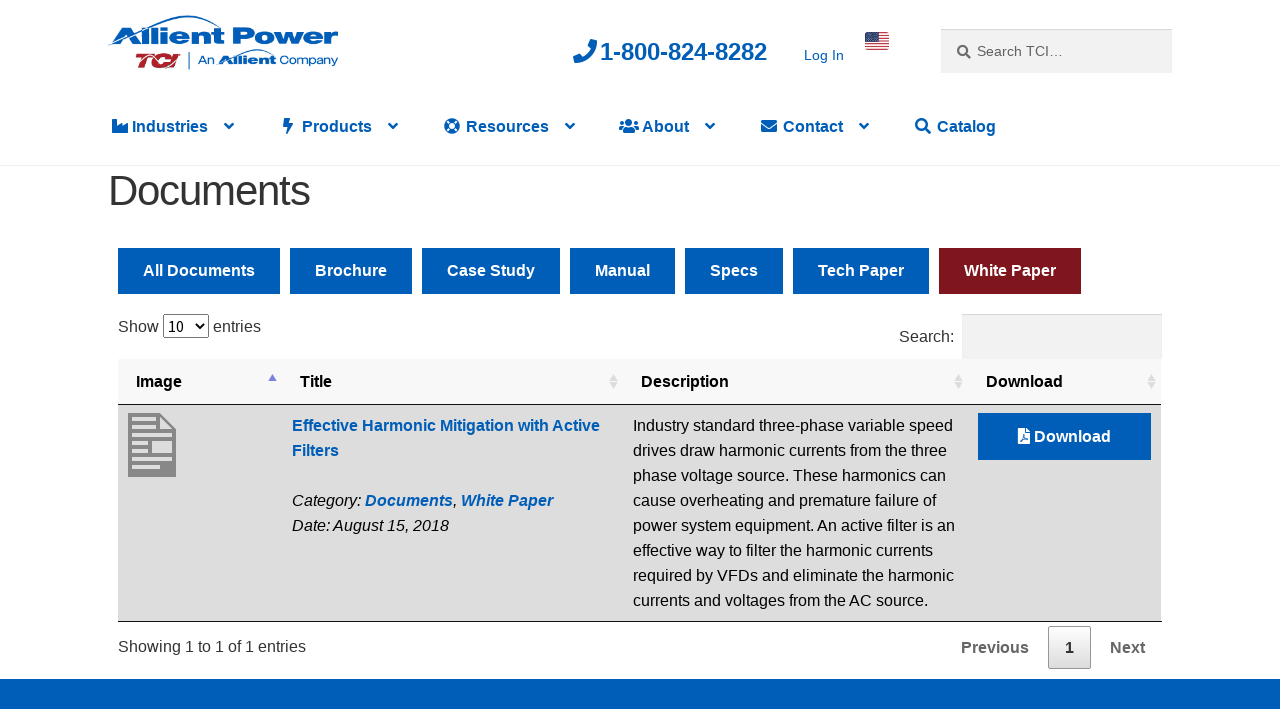

--- FILE ---
content_type: text/html; charset=UTF-8
request_url: https://www.transcoil.com/support/documents/?category=white-paper
body_size: 17896
content:
<!doctype html>
<html lang="en-US">
<head>
<meta charset="UTF-8">
<meta name="viewport" content="width=device-width, initial-scale=1">
<link rel="profile" href="http://gmpg.org/xfn/11">
<link rel="pingback" href="https://www.transcoil.com/xmlrpc.php">

<meta name='robots' content='index, follow, max-image-preview:large, max-snippet:-1, max-video-preview:-1' />

	<!-- This site is optimized with the Yoast SEO Premium plugin v21.7 (Yoast SEO v21.7) - https://yoast.com/wordpress/plugins/seo/ -->
	<title>White Paper - Documents - TCI An Allient Company</title>
	<meta name="description" content="Find the TCI documents you need to learn more about our products." />
	<link rel="canonical" href="https://www.transcoil.com/support/documents/" />
	<meta property="og:locale" content="en_US" />
	<meta property="og:type" content="article" />
	<meta property="og:title" content="Documents" />
	<meta property="og:url" content="https://www.transcoil.com/support/documents/" />
	<meta property="og:site_name" content="TCI An Allient Company" />
	<meta property="article:modified_time" content="2019-10-15T14:03:56+00:00" />
	<meta name="twitter:card" content="summary_large_image" />
	<script type="application/ld+json" class="yoast-schema-graph">{"@context":"https://schema.org","@graph":[{"@type":"WebPage","@id":"https://www.transcoil.com/support/documents/","url":"https://www.transcoil.com/support/documents/","name":"Documents - TCI An Allient Company","isPartOf":{"@id":"https://www.transcoil.com/#website"},"datePublished":"2017-12-08T16:36:56+00:00","dateModified":"2019-10-15T14:03:56+00:00","description":"Find the TCI documents you need to learn more about our products.","breadcrumb":{"@id":"https://www.transcoil.com/support/documents/#breadcrumb"},"inLanguage":"en-US","potentialAction":[{"@type":"ReadAction","target":["https://www.transcoil.com/support/documents/"]}]},{"@type":"BreadcrumbList","@id":"https://www.transcoil.com/support/documents/#breadcrumb","itemListElement":[{"@type":"ListItem","position":1,"name":"Home","item":"https://www.transcoil.com/"},{"@type":"ListItem","position":2,"name":"Support","item":"https://www.transcoil.com/support/"},{"@type":"ListItem","position":3,"name":"Documents"}]},{"@type":"WebSite","@id":"https://www.transcoil.com/#website","url":"https://www.transcoil.com/","name":"TCI An Allient Company","description":"TCI","publisher":{"@id":"https://www.transcoil.com/#organization"},"potentialAction":[{"@type":"SearchAction","target":{"@type":"EntryPoint","urlTemplate":"https://www.transcoil.com/?s={search_term_string}"},"query-input":"required name=search_term_string"}],"inLanguage":"en-US"},{"@type":"Organization","@id":"https://www.transcoil.com/#organization","name":"TCI, LLC (Trans-Coil International)","url":"https://www.transcoil.com/","logo":{"@type":"ImageObject","inLanguage":"en-US","@id":"https://www.transcoil.com/#/schema/logo/image/","url":"","contentUrl":"","caption":"TCI, LLC (Trans-Coil International)"},"image":{"@id":"https://www.transcoil.com/#/schema/logo/image/"}}]}</script>
	<!-- / Yoast SEO Premium plugin. -->


<link rel='dns-prefetch' href='//cdn.datatables.net' />
<link rel='dns-prefetch' href='//cdnjs.cloudflare.com' />
<link rel='dns-prefetch' href='//www.googletagmanager.com' />
<link rel='dns-prefetch' href='//fonts.googleapis.com' />
<link rel='dns-prefetch' href='//maxcdn.bootstrapcdn.com' />
<link rel='dns-prefetch' href='//use.fontawesome.com' />
<link href='https://fonts.gstatic.com' crossorigin rel='preconnect' />
<link rel="alternate" type="application/rss+xml" title="TCI An Allient Company &raquo; Feed" href="https://www.transcoil.com/feed/" />
<link rel="alternate" title="oEmbed (JSON)" type="application/json+oembed" href="https://www.transcoil.com/wp-json/oembed/1.0/embed?url=https%3A%2F%2Fwww.transcoil.com%2Fsupport%2Fdocuments%2F" />
<link rel="alternate" title="oEmbed (XML)" type="text/xml+oembed" href="https://www.transcoil.com/wp-json/oembed/1.0/embed?url=https%3A%2F%2Fwww.transcoil.com%2Fsupport%2Fdocuments%2F&#038;format=xml" />
<style id='wp-img-auto-sizes-contain-inline-css'>
img:is([sizes=auto i],[sizes^="auto," i]){contain-intrinsic-size:3000px 1500px}
/*# sourceURL=wp-img-auto-sizes-contain-inline-css */
</style>
<style id='wp-emoji-styles-inline-css'>

	img.wp-smiley, img.emoji {
		display: inline !important;
		border: none !important;
		box-shadow: none !important;
		height: 1em !important;
		width: 1em !important;
		margin: 0 0.07em !important;
		vertical-align: -0.1em !important;
		background: none !important;
		padding: 0 !important;
	}
/*# sourceURL=wp-emoji-styles-inline-css */
</style>
<style id='classic-theme-styles-inline-css'>
/*! This file is auto-generated */
.wp-block-button__link{color:#fff;background-color:#32373c;border-radius:9999px;box-shadow:none;text-decoration:none;padding:calc(.667em + 2px) calc(1.333em + 2px);font-size:1.125em}.wp-block-file__button{background:#32373c;color:#fff;text-decoration:none}
/*# sourceURL=/wp-includes/css/classic-themes.min.css */
</style>
<link rel='stylesheet' id='wp-components-css' href='https://www.transcoil.com/wp-includes/css/dist/components/style.min.css?ver=6.9' media='all' />
<link rel='stylesheet' id='wp-preferences-css' href='https://www.transcoil.com/wp-includes/css/dist/preferences/style.min.css?ver=6.9' media='all' />
<link rel='stylesheet' id='wp-block-editor-css' href='https://www.transcoil.com/wp-includes/css/dist/block-editor/style.min.css?ver=6.9' media='all' />
<link rel='stylesheet' id='popup-maker-block-library-style-css' href='https://www.transcoil.com/wp-content/plugins/popup-maker/dist/packages/block-library-style.css?ver=dbea705cfafe089d65f1' media='all' />
<link rel='stylesheet' id='storefront-gutenberg-blocks-css' href='https://www.transcoil.com/wp-content/themes/storefront/assets/css/base/gutenberg-blocks.css?ver=4.6.2' media='all' />
<style id='storefront-gutenberg-blocks-inline-css'>

				.wp-block-button__link:not(.has-text-color) {
					color: #ffffff;
				}

				.wp-block-button__link:not(.has-text-color):hover,
				.wp-block-button__link:not(.has-text-color):focus,
				.wp-block-button__link:not(.has-text-color):active {
					color: #ffffff;
				}

				.wp-block-button__link:not(.has-background) {
					background-color: #005eb8;
				}

				.wp-block-button__link:not(.has-background):hover,
				.wp-block-button__link:not(.has-background):focus,
				.wp-block-button__link:not(.has-background):active {
					border-color: #00459f;
					background-color: #00459f;
				}

				.wc-block-grid__products .wc-block-grid__product .wp-block-button__link {
					background-color: #005eb8;
					border-color: #005eb8;
					color: #ffffff;
				}

				.wp-block-quote footer,
				.wp-block-quote cite,
				.wp-block-quote__citation {
					color: #6d6d6d;
				}

				.wp-block-pullquote cite,
				.wp-block-pullquote footer,
				.wp-block-pullquote__citation {
					color: #6d6d6d;
				}

				.wp-block-image figcaption {
					color: #6d6d6d;
				}

				.wp-block-separator.is-style-dots::before {
					color: #333333;
				}

				.wp-block-file a.wp-block-file__button {
					color: #ffffff;
					background-color: #005eb8;
					border-color: #005eb8;
				}

				.wp-block-file a.wp-block-file__button:hover,
				.wp-block-file a.wp-block-file__button:focus,
				.wp-block-file a.wp-block-file__button:active {
					color: #ffffff;
					background-color: #00459f;
				}

				.wp-block-code,
				.wp-block-preformatted pre {
					color: #6d6d6d;
				}

				.wp-block-table:not( .has-background ):not( .is-style-stripes ) tbody tr:nth-child(2n) td {
					background-color: #fdfdfd;
				}

				.wp-block-cover .wp-block-cover__inner-container h1:not(.has-text-color),
				.wp-block-cover .wp-block-cover__inner-container h2:not(.has-text-color),
				.wp-block-cover .wp-block-cover__inner-container h3:not(.has-text-color),
				.wp-block-cover .wp-block-cover__inner-container h4:not(.has-text-color),
				.wp-block-cover .wp-block-cover__inner-container h5:not(.has-text-color),
				.wp-block-cover .wp-block-cover__inner-container h6:not(.has-text-color) {
					color: #000000;
				}

				div.wc-block-components-price-slider__range-input-progress,
				.rtl .wc-block-components-price-slider__range-input-progress {
					--range-color: #005eb8;
				}

				/* Target only IE11 */
				@media all and (-ms-high-contrast: none), (-ms-high-contrast: active) {
					.wc-block-components-price-slider__range-input-progress {
						background: #005eb8;
					}
				}

				.wc-block-components-button:not(.is-link) {
					background-color: #333333;
					color: #ffffff;
				}

				.wc-block-components-button:not(.is-link):hover,
				.wc-block-components-button:not(.is-link):focus,
				.wc-block-components-button:not(.is-link):active {
					background-color: #1a1a1a;
					color: #ffffff;
				}

				.wc-block-components-button:not(.is-link):disabled {
					background-color: #333333;
					color: #ffffff;
				}

				.wc-block-cart__submit-container {
					background-color: #ffffff;
				}

				.wc-block-cart__submit-container::before {
					color: rgba(220,220,220,0.5);
				}

				.wc-block-components-order-summary-item__quantity {
					background-color: #ffffff;
					border-color: #6d6d6d;
					box-shadow: 0 0 0 2px #ffffff;
					color: #6d6d6d;
				}
			
/*# sourceURL=storefront-gutenberg-blocks-inline-css */
</style>
<style id='global-styles-inline-css'>
:root{--wp--preset--aspect-ratio--square: 1;--wp--preset--aspect-ratio--4-3: 4/3;--wp--preset--aspect-ratio--3-4: 3/4;--wp--preset--aspect-ratio--3-2: 3/2;--wp--preset--aspect-ratio--2-3: 2/3;--wp--preset--aspect-ratio--16-9: 16/9;--wp--preset--aspect-ratio--9-16: 9/16;--wp--preset--color--black: #000000;--wp--preset--color--cyan-bluish-gray: #abb8c3;--wp--preset--color--white: #ffffff;--wp--preset--color--pale-pink: #f78da7;--wp--preset--color--vivid-red: #cf2e2e;--wp--preset--color--luminous-vivid-orange: #ff6900;--wp--preset--color--luminous-vivid-amber: #fcb900;--wp--preset--color--light-green-cyan: #7bdcb5;--wp--preset--color--vivid-green-cyan: #00d084;--wp--preset--color--pale-cyan-blue: #8ed1fc;--wp--preset--color--vivid-cyan-blue: #0693e3;--wp--preset--color--vivid-purple: #9b51e0;--wp--preset--gradient--vivid-cyan-blue-to-vivid-purple: linear-gradient(135deg,rgb(6,147,227) 0%,rgb(155,81,224) 100%);--wp--preset--gradient--light-green-cyan-to-vivid-green-cyan: linear-gradient(135deg,rgb(122,220,180) 0%,rgb(0,208,130) 100%);--wp--preset--gradient--luminous-vivid-amber-to-luminous-vivid-orange: linear-gradient(135deg,rgb(252,185,0) 0%,rgb(255,105,0) 100%);--wp--preset--gradient--luminous-vivid-orange-to-vivid-red: linear-gradient(135deg,rgb(255,105,0) 0%,rgb(207,46,46) 100%);--wp--preset--gradient--very-light-gray-to-cyan-bluish-gray: linear-gradient(135deg,rgb(238,238,238) 0%,rgb(169,184,195) 100%);--wp--preset--gradient--cool-to-warm-spectrum: linear-gradient(135deg,rgb(74,234,220) 0%,rgb(151,120,209) 20%,rgb(207,42,186) 40%,rgb(238,44,130) 60%,rgb(251,105,98) 80%,rgb(254,248,76) 100%);--wp--preset--gradient--blush-light-purple: linear-gradient(135deg,rgb(255,206,236) 0%,rgb(152,150,240) 100%);--wp--preset--gradient--blush-bordeaux: linear-gradient(135deg,rgb(254,205,165) 0%,rgb(254,45,45) 50%,rgb(107,0,62) 100%);--wp--preset--gradient--luminous-dusk: linear-gradient(135deg,rgb(255,203,112) 0%,rgb(199,81,192) 50%,rgb(65,88,208) 100%);--wp--preset--gradient--pale-ocean: linear-gradient(135deg,rgb(255,245,203) 0%,rgb(182,227,212) 50%,rgb(51,167,181) 100%);--wp--preset--gradient--electric-grass: linear-gradient(135deg,rgb(202,248,128) 0%,rgb(113,206,126) 100%);--wp--preset--gradient--midnight: linear-gradient(135deg,rgb(2,3,129) 0%,rgb(40,116,252) 100%);--wp--preset--font-size--small: 14px;--wp--preset--font-size--medium: 23px;--wp--preset--font-size--large: 26px;--wp--preset--font-size--x-large: 42px;--wp--preset--font-size--normal: 16px;--wp--preset--font-size--huge: 37px;--wp--preset--spacing--20: 0.44rem;--wp--preset--spacing--30: 0.67rem;--wp--preset--spacing--40: 1rem;--wp--preset--spacing--50: 1.5rem;--wp--preset--spacing--60: 2.25rem;--wp--preset--spacing--70: 3.38rem;--wp--preset--spacing--80: 5.06rem;--wp--preset--shadow--natural: 6px 6px 9px rgba(0, 0, 0, 0.2);--wp--preset--shadow--deep: 12px 12px 50px rgba(0, 0, 0, 0.4);--wp--preset--shadow--sharp: 6px 6px 0px rgba(0, 0, 0, 0.2);--wp--preset--shadow--outlined: 6px 6px 0px -3px rgb(255, 255, 255), 6px 6px rgb(0, 0, 0);--wp--preset--shadow--crisp: 6px 6px 0px rgb(0, 0, 0);}:root :where(.is-layout-flow) > :first-child{margin-block-start: 0;}:root :where(.is-layout-flow) > :last-child{margin-block-end: 0;}:root :where(.is-layout-flow) > *{margin-block-start: 24px;margin-block-end: 0;}:root :where(.is-layout-constrained) > :first-child{margin-block-start: 0;}:root :where(.is-layout-constrained) > :last-child{margin-block-end: 0;}:root :where(.is-layout-constrained) > *{margin-block-start: 24px;margin-block-end: 0;}:root :where(.is-layout-flex){gap: 24px;}:root :where(.is-layout-grid){gap: 24px;}body .is-layout-flex{display: flex;}.is-layout-flex{flex-wrap: wrap;align-items: center;}.is-layout-flex > :is(*, div){margin: 0;}body .is-layout-grid{display: grid;}.is-layout-grid > :is(*, div){margin: 0;}.has-black-color{color: var(--wp--preset--color--black) !important;}.has-cyan-bluish-gray-color{color: var(--wp--preset--color--cyan-bluish-gray) !important;}.has-white-color{color: var(--wp--preset--color--white) !important;}.has-pale-pink-color{color: var(--wp--preset--color--pale-pink) !important;}.has-vivid-red-color{color: var(--wp--preset--color--vivid-red) !important;}.has-luminous-vivid-orange-color{color: var(--wp--preset--color--luminous-vivid-orange) !important;}.has-luminous-vivid-amber-color{color: var(--wp--preset--color--luminous-vivid-amber) !important;}.has-light-green-cyan-color{color: var(--wp--preset--color--light-green-cyan) !important;}.has-vivid-green-cyan-color{color: var(--wp--preset--color--vivid-green-cyan) !important;}.has-pale-cyan-blue-color{color: var(--wp--preset--color--pale-cyan-blue) !important;}.has-vivid-cyan-blue-color{color: var(--wp--preset--color--vivid-cyan-blue) !important;}.has-vivid-purple-color{color: var(--wp--preset--color--vivid-purple) !important;}.has-black-background-color{background-color: var(--wp--preset--color--black) !important;}.has-cyan-bluish-gray-background-color{background-color: var(--wp--preset--color--cyan-bluish-gray) !important;}.has-white-background-color{background-color: var(--wp--preset--color--white) !important;}.has-pale-pink-background-color{background-color: var(--wp--preset--color--pale-pink) !important;}.has-vivid-red-background-color{background-color: var(--wp--preset--color--vivid-red) !important;}.has-luminous-vivid-orange-background-color{background-color: var(--wp--preset--color--luminous-vivid-orange) !important;}.has-luminous-vivid-amber-background-color{background-color: var(--wp--preset--color--luminous-vivid-amber) !important;}.has-light-green-cyan-background-color{background-color: var(--wp--preset--color--light-green-cyan) !important;}.has-vivid-green-cyan-background-color{background-color: var(--wp--preset--color--vivid-green-cyan) !important;}.has-pale-cyan-blue-background-color{background-color: var(--wp--preset--color--pale-cyan-blue) !important;}.has-vivid-cyan-blue-background-color{background-color: var(--wp--preset--color--vivid-cyan-blue) !important;}.has-vivid-purple-background-color{background-color: var(--wp--preset--color--vivid-purple) !important;}.has-black-border-color{border-color: var(--wp--preset--color--black) !important;}.has-cyan-bluish-gray-border-color{border-color: var(--wp--preset--color--cyan-bluish-gray) !important;}.has-white-border-color{border-color: var(--wp--preset--color--white) !important;}.has-pale-pink-border-color{border-color: var(--wp--preset--color--pale-pink) !important;}.has-vivid-red-border-color{border-color: var(--wp--preset--color--vivid-red) !important;}.has-luminous-vivid-orange-border-color{border-color: var(--wp--preset--color--luminous-vivid-orange) !important;}.has-luminous-vivid-amber-border-color{border-color: var(--wp--preset--color--luminous-vivid-amber) !important;}.has-light-green-cyan-border-color{border-color: var(--wp--preset--color--light-green-cyan) !important;}.has-vivid-green-cyan-border-color{border-color: var(--wp--preset--color--vivid-green-cyan) !important;}.has-pale-cyan-blue-border-color{border-color: var(--wp--preset--color--pale-cyan-blue) !important;}.has-vivid-cyan-blue-border-color{border-color: var(--wp--preset--color--vivid-cyan-blue) !important;}.has-vivid-purple-border-color{border-color: var(--wp--preset--color--vivid-purple) !important;}.has-vivid-cyan-blue-to-vivid-purple-gradient-background{background: var(--wp--preset--gradient--vivid-cyan-blue-to-vivid-purple) !important;}.has-light-green-cyan-to-vivid-green-cyan-gradient-background{background: var(--wp--preset--gradient--light-green-cyan-to-vivid-green-cyan) !important;}.has-luminous-vivid-amber-to-luminous-vivid-orange-gradient-background{background: var(--wp--preset--gradient--luminous-vivid-amber-to-luminous-vivid-orange) !important;}.has-luminous-vivid-orange-to-vivid-red-gradient-background{background: var(--wp--preset--gradient--luminous-vivid-orange-to-vivid-red) !important;}.has-very-light-gray-to-cyan-bluish-gray-gradient-background{background: var(--wp--preset--gradient--very-light-gray-to-cyan-bluish-gray) !important;}.has-cool-to-warm-spectrum-gradient-background{background: var(--wp--preset--gradient--cool-to-warm-spectrum) !important;}.has-blush-light-purple-gradient-background{background: var(--wp--preset--gradient--blush-light-purple) !important;}.has-blush-bordeaux-gradient-background{background: var(--wp--preset--gradient--blush-bordeaux) !important;}.has-luminous-dusk-gradient-background{background: var(--wp--preset--gradient--luminous-dusk) !important;}.has-pale-ocean-gradient-background{background: var(--wp--preset--gradient--pale-ocean) !important;}.has-electric-grass-gradient-background{background: var(--wp--preset--gradient--electric-grass) !important;}.has-midnight-gradient-background{background: var(--wp--preset--gradient--midnight) !important;}.has-small-font-size{font-size: var(--wp--preset--font-size--small) !important;}.has-medium-font-size{font-size: var(--wp--preset--font-size--medium) !important;}.has-large-font-size{font-size: var(--wp--preset--font-size--large) !important;}.has-x-large-font-size{font-size: var(--wp--preset--font-size--x-large) !important;}
:root :where(.wp-block-pullquote){font-size: 1.5em;line-height: 1.6;}
/*# sourceURL=global-styles-inline-css */
</style>
<link rel='stylesheet' id='tci-sales-portal-css' href='https://www.transcoil.com/wp-content/plugins/tci-sales-portal//tci-sales-portal.css?ver=6.9' media='all' />
<style id='woocommerce-inline-inline-css'>
.woocommerce form .form-row .required { visibility: visible; }
/*# sourceURL=woocommerce-inline-inline-css */
</style>
<link rel='stylesheet' id='wc-store-catalog-pdf-download-style-css' href='https://www.transcoil.com/wp-content/plugins/woocommerce-store-catalog-pdf-download/assets/css/frontend-styles.css?ver=6.9' media='all' />
<link rel='stylesheet' id='dashicons-css' href='https://www.transcoil.com/wp-includes/css/dashicons.min.css?ver=6.9' media='all' />
<link rel='stylesheet' id='wc_products_compare_style-css' href='https://www.transcoil.com/wp-content/plugins/woocommerce-products-compare/assets/css/frontend.css?ver=1.3.0' media='all' />
<link rel='stylesheet' id='storefront-style-css' href='https://www.transcoil.com/wp-content/themes/storefront/style.css?ver=4.6.2' media='all' />
<style id='storefront-style-inline-css'>

			.main-navigation ul li a,
			.site-title a,
			ul.menu li a,
			.site-branding h1 a,
			button.menu-toggle,
			button.menu-toggle:hover,
			.handheld-navigation .dropdown-toggle {
				color: #005eb8;
			}

			button.menu-toggle,
			button.menu-toggle:hover {
				border-color: #005eb8;
			}

			.main-navigation ul li a:hover,
			.main-navigation ul li:hover > a,
			.site-title a:hover,
			.site-header ul.menu li.current-menu-item > a {
				color: #419ff9;
			}

			table:not( .has-background ) th {
				background-color: #f8f8f8;
			}

			table:not( .has-background ) tbody td {
				background-color: #fdfdfd;
			}

			table:not( .has-background ) tbody tr:nth-child(2n) td,
			fieldset,
			fieldset legend {
				background-color: #fbfbfb;
			}

			.site-header,
			.secondary-navigation ul ul,
			.main-navigation ul.menu > li.menu-item-has-children:after,
			.secondary-navigation ul.menu ul,
			.storefront-handheld-footer-bar,
			.storefront-handheld-footer-bar ul li > a,
			.storefront-handheld-footer-bar ul li.search .site-search,
			button.menu-toggle,
			button.menu-toggle:hover {
				background-color: #ffffff;
			}

			p.site-description,
			.site-header,
			.storefront-handheld-footer-bar {
				color: #005eb8;
			}

			button.menu-toggle:after,
			button.menu-toggle:before,
			button.menu-toggle span:before {
				background-color: #005eb8;
			}

			h1, h2, h3, h4, h5, h6, .wc-block-grid__product-title {
				color: #333333;
			}

			.widget h1 {
				border-bottom-color: #333333;
			}

			body,
			.secondary-navigation a {
				color: #6d6d6d;
			}

			.widget-area .widget a,
			.hentry .entry-header .posted-on a,
			.hentry .entry-header .post-author a,
			.hentry .entry-header .post-comments a,
			.hentry .entry-header .byline a {
				color: #727272;
			}

			a {
				color: #005eb8;
			}

			a:focus,
			button:focus,
			.button.alt:focus,
			input:focus,
			textarea:focus,
			input[type="button"]:focus,
			input[type="reset"]:focus,
			input[type="submit"]:focus,
			input[type="email"]:focus,
			input[type="tel"]:focus,
			input[type="url"]:focus,
			input[type="password"]:focus,
			input[type="search"]:focus {
				outline-color: #005eb8;
			}

			button, input[type="button"], input[type="reset"], input[type="submit"], .button, .widget a.button {
				background-color: #005eb8;
				border-color: #005eb8;
				color: #ffffff;
			}

			button:hover, input[type="button"]:hover, input[type="reset"]:hover, input[type="submit"]:hover, .button:hover, .widget a.button:hover {
				background-color: #00459f;
				border-color: #00459f;
				color: #ffffff;
			}

			button.alt, input[type="button"].alt, input[type="reset"].alt, input[type="submit"].alt, .button.alt, .widget-area .widget a.button.alt {
				background-color: #333333;
				border-color: #333333;
				color: #ffffff;
			}

			button.alt:hover, input[type="button"].alt:hover, input[type="reset"].alt:hover, input[type="submit"].alt:hover, .button.alt:hover, .widget-area .widget a.button.alt:hover {
				background-color: #1a1a1a;
				border-color: #1a1a1a;
				color: #ffffff;
			}

			.pagination .page-numbers li .page-numbers.current {
				background-color: #e6e6e6;
				color: #636363;
			}

			#comments .comment-list .comment-content .comment-text {
				background-color: #f8f8f8;
			}

			.site-footer {
				background-color: #005eb8;
				color: #ffffff;
			}

			.site-footer a:not(.button):not(.components-button) {
				color: #ffffff;
			}

			.site-footer .storefront-handheld-footer-bar a:not(.button):not(.components-button) {
				color: #005eb8;
			}

			.site-footer h1, .site-footer h2, .site-footer h3, .site-footer h4, .site-footer h5, .site-footer h6, .site-footer .widget .widget-title, .site-footer .widget .widgettitle {
				color: #ffffff;
			}

			.page-template-template-homepage.has-post-thumbnail .type-page.has-post-thumbnail .entry-title {
				color: #000000;
			}

			.page-template-template-homepage.has-post-thumbnail .type-page.has-post-thumbnail .entry-content {
				color: #000000;
			}

			@media screen and ( min-width: 768px ) {
				.secondary-navigation ul.menu a:hover {
					color: #1977d1;
				}

				.secondary-navigation ul.menu a {
					color: #005eb8;
				}

				.main-navigation ul.menu ul.sub-menu,
				.main-navigation ul.nav-menu ul.children {
					background-color: #f0f0f0;
				}

				.site-header {
					border-bottom-color: #f0f0f0;
				}
			}

				.sp-fixed-width .site {
					background-color:#ffffff;
				}
			

				.checkout-slides .sp-checkout-control-nav li a:after {
					background-color:#ffffff;
					border: 4px solid #d7d7d7;
				}

				.checkout-slides .sp-checkout-control-nav li:nth-child(2) a.flex-active:after {
					border: 4px solid #d7d7d7;
				}

				.checkout-slides .sp-checkout-control-nav li a:before,
				.checkout-slides .sp-checkout-control-nav li:nth-child(2) a.flex-active:before  {
					background-color:#d7d7d7;
				}

				.checkout-slides .sp-checkout-control-nav li:nth-child(2) a:before {
					background-color:#ebebeb;
				}

				.checkout-slides .sp-checkout-control-nav li:nth-child(2) a:after {
					border: 4px solid #ebebeb;
				}
			
/*# sourceURL=storefront-style-inline-css */
</style>
<link rel='stylesheet' id='storefront-icons-css' href='https://www.transcoil.com/wp-content/themes/storefront/assets/css/base/icons.css?ver=4.6.2' media='all' />
<link rel='stylesheet' id='storefront-fonts-css' href='https://fonts.googleapis.com/css?family=Source+Sans+Pro%3A400%2C300%2C300italic%2C400italic%2C600%2C700%2C900&#038;subset=latin%2Clatin-ext&#038;ver=4.6.2' media='all' />
<link rel='stylesheet' id='wpel-font-awesome-css' href='https://www.transcoil.com/wp-content/plugins/wp-external-links/public/css/font-awesome.min.css?ver=2.63' media='all' />
<link rel='stylesheet' id='wpel-style-css' href='https://www.transcoil.com/wp-content/plugins/wp-external-links/public/css/wpel.css?ver=2.63' media='all' />
<link rel='stylesheet' id='sbc-styles-css' href='https://www.transcoil.com/wp-content/plugins/storefront-blog-customiser/assets/css/style.css?ver=6.9' media='all' />
<link rel='stylesheet' id='tablepress-datatables-buttons-css' href='https://www.transcoil.com/wp-content/plugins/tablepress-datatables-buttons/css/buttons.dataTables.min.css?ver=1.5' media='all' />
<link rel='stylesheet' id='tablepress-default-css' href='https://www.transcoil.com/wp-content/plugins/tablepress/css/build/default.css?ver=3.2.6' media='all' />
<link rel='stylesheet' id='font-awesome-4-css' href='https://maxcdn.bootstrapcdn.com/font-awesome/4.7.0/css/font-awesome.min.css?ver=4.7.0' media='all' />
<link rel='stylesheet' id='font-awesome-5-css' href='https://use.fontawesome.com/releases/v5.0.13/css/all.css?ver=5.0.13' media='all' />
<link rel='stylesheet' id='select2-css' href='https://www.transcoil.com/wp-content/plugins/woocommerce/assets/css/select2.css?ver=10.4.3' media='all' />
<link rel='stylesheet' id='datatables-css' href='https://cdn.datatables.net/1.10.16/css/jquery.dataTables.min.css?ver=1.10.16' media='all' />
<link rel='stylesheet' id='tooltipster-css' href='https://cdnjs.cloudflare.com/ajax/libs/tooltipster/3.3.0/css/tooltipster.min.css?ver=3.3.0' media='all' />
<link rel='stylesheet' id='tci-llc-css' href='https://www.transcoil.com/wp-content/plugins/tci-llc/tci-llc.css?ver=1.0.0' media='all' />
<link rel='stylesheet' id='storefront-woocommerce-style-css' href='https://www.transcoil.com/wp-content/themes/storefront/assets/css/woocommerce/woocommerce.css?ver=4.6.2' media='all' />
<style id='storefront-woocommerce-style-inline-css'>
@font-face {
				font-family: star;
				src: url(https://www.transcoil.com/wp-content/plugins/woocommerce/assets/fonts/star.eot);
				src:
					url(https://www.transcoil.com/wp-content/plugins/woocommerce/assets/fonts/star.eot?#iefix) format("embedded-opentype"),
					url(https://www.transcoil.com/wp-content/plugins/woocommerce/assets/fonts/star.woff) format("woff"),
					url(https://www.transcoil.com/wp-content/plugins/woocommerce/assets/fonts/star.ttf) format("truetype"),
					url(https://www.transcoil.com/wp-content/plugins/woocommerce/assets/fonts/star.svg#star) format("svg");
				font-weight: 400;
				font-style: normal;
			}
			@font-face {
				font-family: WooCommerce;
				src: url(https://www.transcoil.com/wp-content/plugins/woocommerce/assets/fonts/WooCommerce.eot);
				src:
					url(https://www.transcoil.com/wp-content/plugins/woocommerce/assets/fonts/WooCommerce.eot?#iefix) format("embedded-opentype"),
					url(https://www.transcoil.com/wp-content/plugins/woocommerce/assets/fonts/WooCommerce.woff) format("woff"),
					url(https://www.transcoil.com/wp-content/plugins/woocommerce/assets/fonts/WooCommerce.ttf) format("truetype"),
					url(https://www.transcoil.com/wp-content/plugins/woocommerce/assets/fonts/WooCommerce.svg#WooCommerce) format("svg");
				font-weight: 400;
				font-style: normal;
			}

			a.cart-contents,
			.site-header-cart .widget_shopping_cart a {
				color: #005eb8;
			}

			a.cart-contents:hover,
			.site-header-cart .widget_shopping_cart a:hover,
			.site-header-cart:hover > li > a {
				color: #419ff9;
			}

			table.cart td.product-remove,
			table.cart td.actions {
				border-top-color: #ffffff;
			}

			.storefront-handheld-footer-bar ul li.cart .count {
				background-color: #005eb8;
				color: #ffffff;
				border-color: #ffffff;
			}

			.woocommerce-tabs ul.tabs li.active a,
			ul.products li.product .price,
			.onsale,
			.wc-block-grid__product-onsale,
			.widget_search form:before,
			.widget_product_search form:before {
				color: #6d6d6d;
			}

			.woocommerce-breadcrumb a,
			a.woocommerce-review-link,
			.product_meta a {
				color: #727272;
			}

			.wc-block-grid__product-onsale,
			.onsale {
				border-color: #6d6d6d;
			}

			.star-rating span:before,
			.quantity .plus, .quantity .minus,
			p.stars a:hover:after,
			p.stars a:after,
			.star-rating span:before,
			#payment .payment_methods li input[type=radio]:first-child:checked+label:before {
				color: #005eb8;
			}

			.widget_price_filter .ui-slider .ui-slider-range,
			.widget_price_filter .ui-slider .ui-slider-handle {
				background-color: #005eb8;
			}

			.order_details {
				background-color: #f8f8f8;
			}

			.order_details > li {
				border-bottom: 1px dotted #e3e3e3;
			}

			.order_details:before,
			.order_details:after {
				background: -webkit-linear-gradient(transparent 0,transparent 0),-webkit-linear-gradient(135deg,#f8f8f8 33.33%,transparent 33.33%),-webkit-linear-gradient(45deg,#f8f8f8 33.33%,transparent 33.33%)
			}

			#order_review {
				background-color: #ffffff;
			}

			#payment .payment_methods > li .payment_box,
			#payment .place-order {
				background-color: #fafafa;
			}

			#payment .payment_methods > li:not(.woocommerce-notice) {
				background-color: #f5f5f5;
			}

			#payment .payment_methods > li:not(.woocommerce-notice):hover {
				background-color: #f0f0f0;
			}

			.woocommerce-pagination .page-numbers li .page-numbers.current {
				background-color: #e6e6e6;
				color: #636363;
			}

			.wc-block-grid__product-onsale,
			.onsale,
			.woocommerce-pagination .page-numbers li .page-numbers:not(.current) {
				color: #6d6d6d;
			}

			p.stars a:before,
			p.stars a:hover~a:before,
			p.stars.selected a.active~a:before {
				color: #6d6d6d;
			}

			p.stars.selected a.active:before,
			p.stars:hover a:before,
			p.stars.selected a:not(.active):before,
			p.stars.selected a.active:before {
				color: #005eb8;
			}

			.single-product div.product .woocommerce-product-gallery .woocommerce-product-gallery__trigger {
				background-color: #005eb8;
				color: #ffffff;
			}

			.single-product div.product .woocommerce-product-gallery .woocommerce-product-gallery__trigger:hover {
				background-color: #00459f;
				border-color: #00459f;
				color: #ffffff;
			}

			.button.added_to_cart:focus,
			.button.wc-forward:focus {
				outline-color: #005eb8;
			}

			.added_to_cart,
			.site-header-cart .widget_shopping_cart a.button,
			.wc-block-grid__products .wc-block-grid__product .wp-block-button__link {
				background-color: #005eb8;
				border-color: #005eb8;
				color: #ffffff;
			}

			.added_to_cart:hover,
			.site-header-cart .widget_shopping_cart a.button:hover,
			.wc-block-grid__products .wc-block-grid__product .wp-block-button__link:hover {
				background-color: #00459f;
				border-color: #00459f;
				color: #ffffff;
			}

			.added_to_cart.alt, .added_to_cart, .widget a.button.checkout {
				background-color: #333333;
				border-color: #333333;
				color: #ffffff;
			}

			.added_to_cart.alt:hover, .added_to_cart:hover, .widget a.button.checkout:hover {
				background-color: #1a1a1a;
				border-color: #1a1a1a;
				color: #ffffff;
			}

			.button.loading {
				color: #005eb8;
			}

			.button.loading:hover {
				background-color: #005eb8;
			}

			.button.loading:after {
				color: #ffffff;
			}

			@media screen and ( min-width: 768px ) {
				.site-header-cart .widget_shopping_cart,
				.site-header .product_list_widget li .quantity {
					color: #005eb8;
				}

				.site-header-cart .widget_shopping_cart .buttons,
				.site-header-cart .widget_shopping_cart .total {
					background-color: #f5f5f5;
				}

				.site-header-cart .widget_shopping_cart {
					background-color: #f0f0f0;
				}
			}
				.storefront-product-pagination a {
					color: #6d6d6d;
					background-color: #ffffff;
				}
				.storefront-sticky-add-to-cart {
					color: #6d6d6d;
					background-color: #ffffff;
				}

				.storefront-sticky-add-to-cart a:not(.button) {
					color: #005eb8;
				}

				.woocommerce-message {
					background-color: #0f834d !important;
					color: #ffffff !important;
				}

				.woocommerce-message a,
				.woocommerce-message a:hover,
				.woocommerce-message .button,
				.woocommerce-message .button:hover {
					color: #ffffff !important;
				}

				.woocommerce-info {
					background-color: #3D9CD2 !important;
					color: #ffffff !important;
				}

				.woocommerce-info a,
				.woocommerce-info a:hover,
				.woocommerce-info .button,
				.woocommerce-info .button:hover {
					color: #ffffff !important;
				}

				.woocommerce-error {
					background-color: #e2401c !important;
					color: #ffffff !important;
				}

				.woocommerce-error a,
				.woocommerce-error a:hover,
				.woocommerce-error .button,
				.woocommerce-error .button:hover {
					color: #ffffff !important;
				}

			

				.star-rating span:before,
				.star-rating:before {
					color: #b21e28 !important;
				}

				.star-rating:before {
					opacity: 0.25 !important;
				}
			
/*# sourceURL=storefront-woocommerce-style-inline-css */
</style>
<link rel='stylesheet' id='elementor-icons-css' href='https://www.transcoil.com/wp-content/plugins/elementor/assets/lib/eicons/css/elementor-icons.min.css?ver=5.45.0' media='all' />
<link rel='stylesheet' id='elementor-frontend-css' href='https://www.transcoil.com/wp-content/plugins/elementor/assets/css/frontend.min.css?ver=3.34.1' media='all' />
<link rel='stylesheet' id='elementor-post-22298-css' href='https://www.transcoil.com/wp-content/uploads/elementor/css/post-22298.css?ver=1768639722' media='all' />
<link rel='stylesheet' id='font-awesome-5-all-css' href='https://www.transcoil.com/wp-content/plugins/elementor/assets/lib/font-awesome/css/all.min.css?ver=3.34.1' media='all' />
<link rel='stylesheet' id='font-awesome-4-shim-css' href='https://www.transcoil.com/wp-content/plugins/elementor/assets/lib/font-awesome/css/v4-shims.min.css?ver=3.34.1' media='all' />
<link rel='stylesheet' id='wpdt-elementor-widget-font-css' href='https://www.transcoil.com/wp-content/plugins/wpdatatables/integrations/page_builders/elementor/css/style.css?ver=6.0' media='all' />
<link rel='stylesheet' id='storefront-child-style-css' href='https://www.transcoil.com/wp-content/themes/tci-llc/style.css?ver=1.0.0.1517549160' media='all' />
<link rel='stylesheet' id='storefront-woocommerce-brands-style-css' href='https://www.transcoil.com/wp-content/themes/storefront/assets/css/woocommerce/extensions/brands.css?ver=4.6.2' media='all' />
<link rel='stylesheet' id='storefront-woocommerce-ajax-layered-nav-style-css' href='https://www.transcoil.com/wp-content/themes/storefront/assets/css/woocommerce/extensions/ajax-layered-nav.css?ver=4.6.2' media='all' />
<link rel='stylesheet' id='sp-header-frontend-css' href='https://www.transcoil.com/wp-content/plugins/storefront-powerpack/includes/customizer/header/assets/css/sp-header-frontend.css?ver=1.6.3' media='all' />
<link rel='stylesheet' id='sp-styles-css' href='https://www.transcoil.com/wp-content/plugins/storefront-powerpack/assets/css/style.css?ver=1.6.3' media='all' />
<script src="https://www.transcoil.com/wp-includes/js/jquery/jquery.min.js?ver=3.7.1" id="jquery-core-js"></script>
<script src="https://www.transcoil.com/wp-includes/js/jquery/jquery-migrate.min.js?ver=3.4.1" id="jquery-migrate-js"></script>
<script src="https://www.transcoil.com/wp-content/plugins/woocommerce/assets/js/jquery-blockui/jquery.blockUI.min.js?ver=2.7.0-wc.10.4.3" id="wc-jquery-blockui-js" defer data-wp-strategy="defer"></script>
<script src="https://www.transcoil.com/wp-content/plugins/woocommerce/assets/js/js-cookie/js.cookie.min.js?ver=2.1.4-wc.10.4.3" id="wc-js-cookie-js" defer data-wp-strategy="defer"></script>
<script id="woocommerce-js-extra">
var woocommerce_params = {"ajax_url":"/wp-admin/admin-ajax.php","wc_ajax_url":"/?wc-ajax=%%endpoint%%","i18n_password_show":"Show password","i18n_password_hide":"Hide password"};
//# sourceURL=woocommerce-js-extra
</script>
<script src="https://www.transcoil.com/wp-content/plugins/woocommerce/assets/js/frontend/woocommerce.min.js?ver=10.4.3" id="woocommerce-js" defer data-wp-strategy="defer"></script>
<script id="wc-store-catalog-pdf-download-js-js-extra">
var wc_store_catalog_pdf_download_local = {"ajaxurl":"https://www.transcoil.com/wp-admin/admin-ajax.php","ajaxPDFDownloadNonce":"21373d3dfa"};
//# sourceURL=wc-store-catalog-pdf-download-js-js-extra
</script>
<script src="https://www.transcoil.com/wp-content/plugins/woocommerce-store-catalog-pdf-download/assets/js/frontend.min.js?ver=6.9" id="wc-store-catalog-pdf-download-js-js"></script>
<script id="wc-cart-fragments-js-extra">
var wc_cart_fragments_params = {"ajax_url":"/wp-admin/admin-ajax.php","wc_ajax_url":"/?wc-ajax=%%endpoint%%","cart_hash_key":"wc_cart_hash_4522b93dfea9da9dd094718812d0bf12","fragment_name":"wc_fragments_4522b93dfea9da9dd094718812d0bf12","request_timeout":"5000"};
//# sourceURL=wc-cart-fragments-js-extra
</script>
<script src="https://www.transcoil.com/wp-content/plugins/woocommerce/assets/js/frontend/cart-fragments.min.js?ver=10.4.3" id="wc-cart-fragments-js" defer data-wp-strategy="defer"></script>
<script src="https://www.transcoil.com/wp-content/plugins/woocommerce/assets/js/select2/select2.full.min.js?ver=4.0.3-wc.10.4.3" id="wc-select2-js" data-wp-strategy="defer"></script>
<script src="https://cdn.datatables.net/1.10.16/js/jquery.dataTables.min.js?ver=1.10.16" id="datatables-js"></script>
<script src="https://cdnjs.cloudflare.com/ajax/libs/tooltipster/3.3.0/js/jquery.tooltipster.min.js?ver=3.3.0" id="tooltipster-js"></script>
<script src="https://www.transcoil.com/wp-content/plugins/tci-llc/tci-llc.js?ver=1.0.0" id="tci-llc-js"></script>

<!-- Google tag (gtag.js) snippet added by Site Kit -->
<!-- Google Analytics snippet added by Site Kit -->
<script src="https://www.googletagmanager.com/gtag/js?id=GT-MR53DHQ" id="google_gtagjs-js" async></script>
<script id="google_gtagjs-js-after">
window.dataLayer = window.dataLayer || [];function gtag(){dataLayer.push(arguments);}
gtag("set","linker",{"domains":["www.transcoil.com"]});
gtag("js", new Date());
gtag("set", "developer_id.dZTNiMT", true);
gtag("config", "GT-MR53DHQ");
//# sourceURL=google_gtagjs-js-after
</script>
<script src="https://www.transcoil.com/wp-content/plugins/elementor/assets/lib/font-awesome/js/v4-shims.min.js?ver=3.34.1" id="font-awesome-4-shim-js"></script>
<link rel="https://api.w.org/" href="https://www.transcoil.com/wp-json/" /><link rel="alternate" title="JSON" type="application/json" href="https://www.transcoil.com/wp-json/wp/v2/pages/3996" /><link rel="EditURI" type="application/rsd+xml" title="RSD" href="https://www.transcoil.com/xmlrpc.php?rsd" />
<link rel='shortlink' href='https://www.transcoil.com/?p=3996' />
<meta name="generator" content="Site Kit by Google 1.168.0" />	<noscript><style>.woocommerce-product-gallery{ opacity: 1 !important; }</style></noscript>
	<meta name="generator" content="Elementor 3.34.1; features: additional_custom_breakpoints; settings: css_print_method-external, google_font-enabled, font_display-auto">
			<style>
				.e-con.e-parent:nth-of-type(n+4):not(.e-lazyloaded):not(.e-no-lazyload),
				.e-con.e-parent:nth-of-type(n+4):not(.e-lazyloaded):not(.e-no-lazyload) * {
					background-image: none !important;
				}
				@media screen and (max-height: 1024px) {
					.e-con.e-parent:nth-of-type(n+3):not(.e-lazyloaded):not(.e-no-lazyload),
					.e-con.e-parent:nth-of-type(n+3):not(.e-lazyloaded):not(.e-no-lazyload) * {
						background-image: none !important;
					}
				}
				@media screen and (max-height: 640px) {
					.e-con.e-parent:nth-of-type(n+2):not(.e-lazyloaded):not(.e-no-lazyload),
					.e-con.e-parent:nth-of-type(n+2):not(.e-lazyloaded):not(.e-no-lazyload) * {
						background-image: none !important;
					}
				}
			</style>
			
<!-- Google Tag Manager snippet added by Site Kit -->
<script>
			( function( w, d, s, l, i ) {
				w[l] = w[l] || [];
				w[l].push( {'gtm.start': new Date().getTime(), event: 'gtm.js'} );
				var f = d.getElementsByTagName( s )[0],
					j = d.createElement( s ), dl = l != 'dataLayer' ? '&l=' + l : '';
				j.async = true;
				j.src = 'https://www.googletagmanager.com/gtm.js?id=' + i + dl;
				f.parentNode.insertBefore( j, f );
			} )( window, document, 'script', 'dataLayer', 'GTM-NDTZLQQP' );
			
</script>

<!-- End Google Tag Manager snippet added by Site Kit -->
<link rel="icon" href="https://www.transcoil.com/wp-content/uploads/2024/02/cropped-appicon_tci_512-32x32.png" sizes="32x32" />
<link rel="icon" href="https://www.transcoil.com/wp-content/uploads/2024/02/cropped-appicon_tci_512-192x192.png" sizes="192x192" />
<link rel="apple-touch-icon" href="https://www.transcoil.com/wp-content/uploads/2024/02/cropped-appicon_tci_512-180x180.png" />
<meta name="msapplication-TileImage" content="https://www.transcoil.com/wp-content/uploads/2024/02/cropped-appicon_tci_512-270x270.png" />
		<style id="wp-custom-css">
			nav#site-navigation {
    padding-top: .-4em;
    padding-bottom: -.4em;
}
		</style>
		</head>

<body class="wp-singular page-template page-template-template-fullwidth page-template-template-fullwidth-php page page-id-3996 page-child parent-pageid-3968 wp-custom-logo wp-embed-responsive wp-theme-storefront wp-child-theme-tci-llc theme-storefront page-documents woocommerce-no-js group-blog storefront-secondary-navigation storefront-align-wide right-sidebar woocommerce-active sp-designer sp-shop-alignment-center elementor-default elementor-kit-22298 elementor-page elementor-page-3996">

		<!-- Google Tag Manager (noscript) snippet added by Site Kit -->
		<noscript>
			<iframe src="https://www.googletagmanager.com/ns.html?id=GTM-NDTZLQQP" height="0" width="0" style="display:none;visibility:hidden"></iframe>
		</noscript>
		<!-- End Google Tag Manager (noscript) snippet added by Site Kit -->
		

<div id="page" class="hfeed site">
	
	<header id="masthead" class="site-header" role="banner" style="">

		<div class="col-full">		<a class="skip-link screen-reader-text" href="#site-navigation">Skip to navigation</a>
		<a class="skip-link screen-reader-text" href="#content">Skip to content</a>
				<div class="site-branding">
			<a href="https://www.transcoil.com/" class="custom-logo-link" rel="home" data-wpel-link="internal"><img width="365" height="88" src="https://www.transcoil.com/wp-content/uploads/2024/06/Allient-Power-Logo_Allient-Co-TCI_Horz_Full-Color-RGB.png" class="custom-logo" alt="TCI An Allient Company" decoding="async" srcset="https://www.transcoil.com/wp-content/uploads/2024/06/Allient-Power-Logo_Allient-Co-TCI_Horz_Full-Color-RGB.png 365w, https://www.transcoil.com/wp-content/uploads/2024/06/Allient-Power-Logo_Allient-Co-TCI_Horz_Full-Color-RGB-300x72.png 300w" sizes="(max-width: 365px) 100vw, 365px" /></a>		</div>
					<nav class="secondary-navigation" role="navigation" aria-label="Secondary Navigation">
				<div class="menu-top-menu-container"><ul id="menu-top-menu" class="menu"><li id="menu-item-3954" class="phone-large menu-item menu-item-type-custom menu-item-object-custom menu-item-3954"><a href="tel:1-800-824-8282" data-wpel-link="internal"><i class="fa fa-fw fa-phone"></i>1-800-824-8282</a></li>
<li id="menu-item-40108" class="menu-item menu-item-type-custom menu-item-object-custom menu-item-has-children menu-item-40108"><a href="#">Log In</a>
<ul class="sub-menu">
	<li id="menu-item-40103" class="menu-item menu-item-type-post_type menu-item-object-page menu-item-40103"><a href="https://www.transcoil.com/sales-portal/" data-wpel-link="internal">Sales Portal</a></li>
	<li id="menu-item-55548" class="menu-item menu-item-type-post_type menu-item-object-page menu-item-55548"><a href="https://www.transcoil.com/partner-portal/" data-wpel-link="internal">Partner Portal</a></li>
	<li id="menu-item-6739" class="menu-item menu-item-type-custom menu-item-object-custom menu-item-6739"><a target="_blank" href="https://www.transcoil.com/harmonic-sizing-tool-welcome/" data-wpel-link="internal">Harmonic Sizing Tool</a></li>
</ul>
</li>
<li class="menu-item menu-item-gtranslate menu-item-has-children notranslate"><a href="#" data-gt-lang="en" class="gt-current-wrapper notranslate"><img loading="lazy" src="https://www.transcoil.com/wp-content/plugins/gtranslate/flags/svg/en-us.svg" width="24" height="24" alt="en" loading="lazy"></a><ul class="dropdown-menu sub-menu"><li class="menu-item menu-item-gtranslate-child"><a href="#" data-gt-lang="en" class="gt-current-lang notranslate"><img loading="lazy" src="https://www.transcoil.com/wp-content/plugins/gtranslate/flags/svg/en-us.svg" width="24" height="24" alt="en" loading="lazy"></a></li><li class="menu-item menu-item-gtranslate-child"><a href="#" data-gt-lang="es" class="notranslate"><img loading="lazy" src="https://www.transcoil.com/wp-content/plugins/gtranslate/flags/svg/es.svg" width="24" height="24" alt="es" loading="lazy"></a></li></ul></li></ul></div>			</nav><!-- #site-navigation -->
						<div class="site-search">
				<div class="widget woocommerce widget_product_search"><form role="search" method="get" class="woocommerce-product-search" action="https://www.transcoil.com/">
	<label class="screen-reader-text" for="woocommerce-product-search-field-0">Search for:</label>
	<input type="search" id="woocommerce-product-search-field-0" class="search-field" placeholder="Search TCI&hellip;" value="" name="s" />
	<button type="submit" value="Search" class="">Search</button>
	
</form>
</div>			</div>
			</div><div class="storefront-primary-navigation"><div class="col-full">		<nav id="site-navigation" class="main-navigation" role="navigation" aria-label="Primary Navigation">
		<button id="site-navigation-menu-toggle" class="menu-toggle" aria-controls="site-navigation" aria-expanded="false"><span>Menu</span></button>
			<div class="primary-navigation"><ul id="menu-main-menu" class="menu"><li id="menu-item-4004" class="menu-item menu-item-type-post_type menu-item-object-page menu-item-has-children menu-item-4004"><a href="https://www.transcoil.com/about/markets/" data-wpel-link="internal"><i class="fas fa-industry"></i> Industries</a>
<ul class="sub-menu">
	<li id="menu-item-5395" class="menu-item menu-item-type-post_type menu-item-object-page menu-item-5395"><a href="https://www.transcoil.com/about/markets/oil-and-gas/" data-wpel-link="internal">Oil &#038; Gas</a></li>
	<li id="menu-item-81415" class="menu-item menu-item-type-post_type menu-item-object-page menu-item-81415"><a href="https://www.transcoil.com/about/markets/hvac/" data-wpel-link="internal">HVACR</a></li>
	<li id="menu-item-81414" class="menu-item menu-item-type-post_type menu-item-object-page menu-item-81414"><a href="https://www.transcoil.com/about/markets/water-wastewater/" data-wpel-link="internal">Water/Wastewater</a></li>
	<li id="menu-item-5393" class="menu-item menu-item-type-post_type menu-item-object-page menu-item-5393"><a href="https://www.transcoil.com/about/markets/industrial/" data-wpel-link="internal">General Industrial</a></li>
	<li id="menu-item-5394" class="menu-item menu-item-type-post_type menu-item-object-page menu-item-5394"><a href="https://www.transcoil.com/about/markets/irrigation-and-agriculture/" data-wpel-link="internal">Irrigation &#038; Agriculture</a></li>
	<li id="menu-item-5391" class="menu-item menu-item-type-post_type menu-item-object-page menu-item-5391"><a href="https://www.transcoil.com/about/markets/food-and-beverage/" data-wpel-link="internal">Food &#038; Beverage</a></li>
	<li id="menu-item-5390" class="menu-item menu-item-type-post_type menu-item-object-page menu-item-5390"><a href="https://www.transcoil.com/about/markets/elevator-and-escalator/" data-wpel-link="internal">Elevator &#038; Escalator</a></li>
</ul>
</li>
<li id="menu-item-4018" class="menu-item menu-item-type-post_type menu-item-object-page menu-item-has-children menu-item-4018"><a href="https://www.transcoil.com/products/" data-wpel-link="internal"><i class="fas fa-fw fa-bolt"></i> Products</a>
<ul class="sub-menu">
	<li id="menu-item-92202" class="menu-item menu-item-type-post_type menu-item-object-page menu-item-92202"><a href="https://www.transcoil.com/catalog/" data-wpel-link="internal">Product Catalog</a></li>
	<li id="menu-item-6085" class="menu-item menu-item-type-custom menu-item-object-custom menu-item-has-children menu-item-6085"><a href="#">Harmonic Filters</a>
	<ul class="sub-menu">
		<li id="menu-item-4021" class="menu-item menu-item-type-post_type menu-item-object-page menu-item-4021"><a href="https://www.transcoil.com/products/hga-5-active-harmonic-filter/" data-wpel-link="internal">HGA &#8211; 5% Active Harmonic Filter</a></li>
		<li id="menu-item-12196" class="menu-item menu-item-type-post_type menu-item-object-page menu-item-12196"><a href="https://www.transcoil.com/products/hgp-5-passive-harmonic-filter/" data-wpel-link="internal">HGP &#8211; 5% Passive Harmonic Filter</a></li>
		<li id="menu-item-6081" class="menu-item menu-item-type-post_type menu-item-object-page menu-item-6081"><a href="https://www.transcoil.com/products/hgl-harmonicguard-low-capacitance/" data-wpel-link="internal">HGL &#8211; Low Capacitance Harmonic Filter</a></li>
		<li id="menu-item-4023" class="menu-item menu-item-type-post_type menu-item-object-page menu-item-4023"><a href="https://www.transcoil.com/products/hsd-5-passive-harmonic-filter/" data-wpel-link="internal">HSD &#8211; 5% Passive Harmonic Filter</a></li>
		<li id="menu-item-120187" class="menu-item menu-item-type-post_type menu-item-object-page menu-item-120187"><a href="https://www.transcoil.com/products/hsl-harmonicshield-low-capacitance/" data-wpel-link="internal">HSL &#8211; HarmonicShield Low Capacitance</a></li>
		<li id="menu-item-75068" class="menu-item menu-item-type-post_type menu-item-object-page menu-item-75068"><a href="https://www.transcoil.com/products/hse-5-passive-harmonic-filter/" data-wpel-link="internal">HSE &#8211; ECM Passive Harmonic Filter</a></li>
	</ul>
</li>
	<li id="menu-item-4024" class="menu-item menu-item-type-post_type menu-item-object-page menu-item-has-children menu-item-4024"><a href="https://www.transcoil.com/products/kdr-line-reactor/" data-wpel-link="internal">Line Reactors</a>
	<ul class="sub-menu">
		<li id="menu-item-11464" class="menu-item menu-item-type-post_type menu-item-object-page menu-item-11464"><a href="https://www.transcoil.com/products/kdr-line-reactor/" data-wpel-link="internal">KDR – Line Reactor</a></li>
		<li id="menu-item-38359" class="menu-item menu-item-type-post_type menu-item-object-page menu-item-38359"><a href="https://www.transcoil.com/products/legacy-products/klr-line-reactor/" data-wpel-link="internal">KLR – Line Reactor</a></li>
	</ul>
</li>
	<li id="menu-item-6086" class="menu-item menu-item-type-custom menu-item-object-custom menu-item-has-children menu-item-6086"><a href="#">Sine Wave Filters</a>
	<ul class="sub-menu">
		<li id="menu-item-4028" class="menu-item menu-item-type-post_type menu-item-object-page menu-item-4028"><a href="https://www.transcoil.com/products/motorguard-sinewave-filter/" data-wpel-link="internal">KMG – Sine Wave Filter</a></li>
		<li id="menu-item-4029" class="menu-item menu-item-type-post_type menu-item-object-page menu-item-4029"><a href="https://www.transcoil.com/products/motorshield-sinewave-filter/" data-wpel-link="internal">MSD – Sine Wave Filter</a></li>
	</ul>
</li>
	<li id="menu-item-14051" class="menu-item menu-item-type-custom menu-item-object-custom menu-item-has-children menu-item-14051"><a href="#">dV/dt Filters</a>
	<ul class="sub-menu">
		<li id="menu-item-4031" class="menu-item menu-item-type-post_type menu-item-object-page menu-item-4031"><a href="https://www.transcoil.com/products/v1k-motor-protection-filter/" data-wpel-link="internal">V1K Motor Protection</a></li>
	</ul>
</li>
	<li id="menu-item-103336" class="menu-item menu-item-type-custom menu-item-object-custom menu-item-has-children menu-item-103336"><a href="#">Industrial Control Transformers</a>
	<ul class="sub-menu">
		<li id="menu-item-103334" class="menu-item menu-item-type-post_type menu-item-object-page menu-item-103334"><a href="https://www.transcoil.com/products/cpt-industrial-control-transformers/" data-wpel-link="internal">CPT – Industrial Control Transformer</a></li>
	</ul>
</li>
	<li id="menu-item-6084" class="menu-item menu-item-type-custom menu-item-object-custom menu-item-has-children menu-item-6084"><a href="#">Power Factor Correction</a>
	<ul class="sub-menu">
		<li id="menu-item-4030" class="menu-item menu-item-type-post_type menu-item-object-page menu-item-4030"><a href="https://www.transcoil.com/products/pf-guard-capacitor-bank/" data-wpel-link="internal">PFG – Capacitor Bank</a></li>
	</ul>
</li>
	<li id="menu-item-6087" class="menu-item menu-item-type-custom menu-item-object-custom menu-item-has-children menu-item-6087"><a href="#">EMI Filters</a>
	<ul class="sub-menu">
		<li id="menu-item-4027" class="menu-item menu-item-type-post_type menu-item-object-page menu-item-4027"><a href="https://www.transcoil.com/products/krf-emi-filter/" data-wpel-link="internal">KRF – EMI Filter</a></li>
	</ul>
</li>
	<li id="menu-item-9075" class="menu-item menu-item-type-post_type menu-item-object-page menu-item-has-children menu-item-9075"><a href="https://www.transcoil.com/products/legacy-products/" data-wpel-link="internal">Legacy Products</a>
	<ul class="sub-menu">
		<li id="menu-item-13013" class="menu-item menu-item-type-post_type menu-item-object-page menu-item-13013"><a href="https://www.transcoil.com/products/motorguard-sinewave-filter-gp-legacy/" data-wpel-link="internal">MotorGuard Sine Wave Filter (KMG) General Purpose</a></li>
		<li id="menu-item-11825" class="menu-item menu-item-type-post_type menu-item-object-page menu-item-11825"><a href="https://www.transcoil.com/products/kdr-line-reactor-2/" data-wpel-link="internal">KDRUL Line Reactor</a></li>
		<li id="menu-item-9076" class="menu-item menu-item-type-post_type menu-item-object-page menu-item-9076"><a href="https://www.transcoil.com/products/legacy-products/hg7-7-passive-harmonic-filter/" data-wpel-link="internal">HG7 7% Passive Harmonic Filter</a></li>
	</ul>
</li>
	<li id="menu-item-4019" class="menu-item menu-item-type-post_type menu-item-object-page menu-item-4019"><a href="https://www.transcoil.com/products/50-hz-products/" data-wpel-link="internal">Global Solutions – 50 Hz Products</a></li>
</ul>
</li>
<li id="menu-item-4038" class="menu-item menu-item-type-post_type menu-item-object-page current-page-ancestor menu-item-has-children menu-item-4038"><a href="https://www.transcoil.com/support/" data-wpel-link="internal"><i class="fas fa-fw fa-life-ring"></i> Resources</a>
<ul class="sub-menu">
	<li id="menu-item-4006" class="menu-item menu-item-type-post_type menu-item-object-page menu-item-has-children menu-item-4006"><a href="https://www.transcoil.com/applications/" data-wpel-link="internal">Applications</a>
	<ul class="sub-menu">
		<li id="menu-item-5462" class="menu-item menu-item-type-post_type menu-item-object-page menu-item-5462"><a href="https://www.transcoil.com/applications/bearing-current/" data-wpel-link="internal">Bearing Current</a></li>
		<li id="menu-item-5463" class="menu-item menu-item-type-post_type menu-item-object-page menu-item-5463"><a href="https://www.transcoil.com/applications/harmonic-distortion/" data-wpel-link="internal">Harmonic Distortion</a></li>
		<li id="menu-item-5464" class="menu-item menu-item-type-post_type menu-item-object-page menu-item-5464"><a href="https://www.transcoil.com/applications/high-frequency-noise/" data-wpel-link="internal">High Frequency Noise</a></li>
		<li id="menu-item-5467" class="menu-item menu-item-type-post_type menu-item-object-page menu-item-5467"><a href="https://www.transcoil.com/applications/motor-stress-and-failure/" data-wpel-link="internal">Motor Stress and Failure</a></li>
		<li id="menu-item-5468" class="menu-item menu-item-type-post_type menu-item-object-page menu-item-5468"><a href="https://www.transcoil.com/applications/voltage-overshoots/" data-wpel-link="internal">Voltage Overshoots</a></li>
	</ul>
</li>
	<li id="menu-item-92674" class="menu-item menu-item-type-post_type menu-item-object-page menu-item-92674"><a href="https://www.transcoil.com/harmonic-sizing-tool-welcome/" data-wpel-link="internal">Harmonic Sizing Tool</a></li>
	<li id="menu-item-11678" class="menu-item menu-item-type-post_type menu-item-object-page menu-item-11678"><a href="https://www.transcoil.com/support/tci-services/" data-wpel-link="internal">TCI Engineering Services</a></li>
	<li id="menu-item-10765" class="menu-item menu-item-type-post_type menu-item-object-page menu-item-10765"><a href="https://www.transcoil.com/support/terms-and-conditions/" data-wpel-link="internal">Sales Terms and Conditions</a></li>
	<li id="menu-item-18282" class="menu-item menu-item-type-taxonomy menu-item-object-category menu-item-18282"><a href="https://www.transcoil.com/category/tech-papers/" data-wpel-link="internal">Tech Papers</a></li>
	<li id="menu-item-22845" class="menu-item menu-item-type-post_type menu-item-object-page menu-item-22845"><a href="https://www.transcoil.com/about/industry-compliance/" data-wpel-link="internal">Industry Compliance</a></li>
	<li id="menu-item-13898" class="menu-item menu-item-type-post_type menu-item-object-page menu-item-13898"><a href="https://www.transcoil.com/ask-our-experts/" data-wpel-link="internal">Ask Our Experts</a></li>
</ul>
</li>
<li id="menu-item-4001" class="menu-item menu-item-type-post_type menu-item-object-page menu-item-has-children menu-item-4001"><a href="https://www.transcoil.com/about/" data-wpel-link="internal"><i class="fas fa-fw fa-users"></i> About</a>
<ul class="sub-menu">
	<li id="menu-item-54028" class="menu-item menu-item-type-post_type menu-item-object-page menu-item-54028"><a href="https://www.transcoil.com/about/" data-wpel-link="internal">Our History</a></li>
	<li id="menu-item-4005" class="menu-item menu-item-type-post_type menu-item-object-page menu-item-4005"><a href="https://www.transcoil.com/about/mission-and-values/" data-wpel-link="internal">Mission &#038; Values</a></li>
	<li id="menu-item-4003" class="menu-item menu-item-type-post_type menu-item-object-page menu-item-4003"><a href="https://www.transcoil.com/about/location-and-directions/" data-wpel-link="internal">Location &#038; Directions</a></li>
	<li id="menu-item-4002" class="menu-item menu-item-type-post_type menu-item-object-page menu-item-4002"><a href="https://www.transcoil.com/about/careers/" data-wpel-link="internal">Join Us</a></li>
	<li id="menu-item-58766" class="menu-item menu-item-type-post_type menu-item-object-page menu-item-58766"><a href="https://www.transcoil.com/about/upcoming-trade-shows/" data-wpel-link="internal">Upcoming Trade Shows</a></li>
</ul>
</li>
<li id="menu-item-5313" class="menu-item menu-item-type-post_type menu-item-object-page menu-item-has-children menu-item-5313"><a href="https://www.transcoil.com/contact/" data-wpel-link="internal"><i class="fas fa-fw fa-envelope"></i> Contact</a>
<ul class="sub-menu">
	<li id="menu-item-9784" class="menu-item menu-item-type-post_type menu-item-object-page menu-item-9784"><a href="https://www.transcoil.com/contact/" data-wpel-link="internal">Contact</a></li>
	<li id="menu-item-4032" class="menu-item menu-item-type-post_type menu-item-object-page menu-item-4032"><a href="https://www.transcoil.com/contact/request-a-quote/" data-wpel-link="internal">Request a Quote</a></li>
	<li id="menu-item-4034" class="menu-item menu-item-type-post_type menu-item-object-page menu-item-4034"><a href="https://www.transcoil.com/contact/where-to-buy/" data-wpel-link="internal">Where to Buy</a></li>
	<li id="menu-item-13195" class="menu-item menu-item-type-post_type menu-item-object-page menu-item-13195"><a href="https://www.transcoil.com/contact/newsletter/" data-wpel-link="internal">Mailing List</a></li>
</ul>
</li>
<li id="menu-item-6868" class="menu-item menu-item-type-post_type menu-item-object-page menu-item-6868"><a href="https://www.transcoil.com/catalog/" data-wpel-link="internal"><i class="fas fa-fw fa-search"></i> Catalog</a></li>
</ul></div><div class="handheld-navigation"><ul id="menu-main-menu-1" class="menu"><li class="menu-item menu-item-type-post_type menu-item-object-page menu-item-has-children menu-item-4004"><a href="https://www.transcoil.com/about/markets/" data-wpel-link="internal"><i class="fas fa-industry"></i> Industries</a>
<ul class="sub-menu">
	<li class="menu-item menu-item-type-post_type menu-item-object-page menu-item-5395"><a href="https://www.transcoil.com/about/markets/oil-and-gas/" data-wpel-link="internal">Oil &#038; Gas</a></li>
	<li class="menu-item menu-item-type-post_type menu-item-object-page menu-item-81415"><a href="https://www.transcoil.com/about/markets/hvac/" data-wpel-link="internal">HVACR</a></li>
	<li class="menu-item menu-item-type-post_type menu-item-object-page menu-item-81414"><a href="https://www.transcoil.com/about/markets/water-wastewater/" data-wpel-link="internal">Water/Wastewater</a></li>
	<li class="menu-item menu-item-type-post_type menu-item-object-page menu-item-5393"><a href="https://www.transcoil.com/about/markets/industrial/" data-wpel-link="internal">General Industrial</a></li>
	<li class="menu-item menu-item-type-post_type menu-item-object-page menu-item-5394"><a href="https://www.transcoil.com/about/markets/irrigation-and-agriculture/" data-wpel-link="internal">Irrigation &#038; Agriculture</a></li>
	<li class="menu-item menu-item-type-post_type menu-item-object-page menu-item-5391"><a href="https://www.transcoil.com/about/markets/food-and-beverage/" data-wpel-link="internal">Food &#038; Beverage</a></li>
	<li class="menu-item menu-item-type-post_type menu-item-object-page menu-item-5390"><a href="https://www.transcoil.com/about/markets/elevator-and-escalator/" data-wpel-link="internal">Elevator &#038; Escalator</a></li>
</ul>
</li>
<li class="menu-item menu-item-type-post_type menu-item-object-page menu-item-has-children menu-item-4018"><a href="https://www.transcoil.com/products/" data-wpel-link="internal"><i class="fas fa-fw fa-bolt"></i> Products</a>
<ul class="sub-menu">
	<li class="menu-item menu-item-type-post_type menu-item-object-page menu-item-92202"><a href="https://www.transcoil.com/catalog/" data-wpel-link="internal">Product Catalog</a></li>
	<li class="menu-item menu-item-type-custom menu-item-object-custom menu-item-has-children menu-item-6085"><a href="#">Harmonic Filters</a>
	<ul class="sub-menu">
		<li class="menu-item menu-item-type-post_type menu-item-object-page menu-item-4021"><a href="https://www.transcoil.com/products/hga-5-active-harmonic-filter/" data-wpel-link="internal">HGA &#8211; 5% Active Harmonic Filter</a></li>
		<li class="menu-item menu-item-type-post_type menu-item-object-page menu-item-12196"><a href="https://www.transcoil.com/products/hgp-5-passive-harmonic-filter/" data-wpel-link="internal">HGP &#8211; 5% Passive Harmonic Filter</a></li>
		<li class="menu-item menu-item-type-post_type menu-item-object-page menu-item-6081"><a href="https://www.transcoil.com/products/hgl-harmonicguard-low-capacitance/" data-wpel-link="internal">HGL &#8211; Low Capacitance Harmonic Filter</a></li>
		<li class="menu-item menu-item-type-post_type menu-item-object-page menu-item-4023"><a href="https://www.transcoil.com/products/hsd-5-passive-harmonic-filter/" data-wpel-link="internal">HSD &#8211; 5% Passive Harmonic Filter</a></li>
		<li class="menu-item menu-item-type-post_type menu-item-object-page menu-item-120187"><a href="https://www.transcoil.com/products/hsl-harmonicshield-low-capacitance/" data-wpel-link="internal">HSL &#8211; HarmonicShield Low Capacitance</a></li>
		<li class="menu-item menu-item-type-post_type menu-item-object-page menu-item-75068"><a href="https://www.transcoil.com/products/hse-5-passive-harmonic-filter/" data-wpel-link="internal">HSE &#8211; ECM Passive Harmonic Filter</a></li>
	</ul>
</li>
	<li class="menu-item menu-item-type-post_type menu-item-object-page menu-item-has-children menu-item-4024"><a href="https://www.transcoil.com/products/kdr-line-reactor/" data-wpel-link="internal">Line Reactors</a>
	<ul class="sub-menu">
		<li class="menu-item menu-item-type-post_type menu-item-object-page menu-item-11464"><a href="https://www.transcoil.com/products/kdr-line-reactor/" data-wpel-link="internal">KDR – Line Reactor</a></li>
		<li class="menu-item menu-item-type-post_type menu-item-object-page menu-item-38359"><a href="https://www.transcoil.com/products/legacy-products/klr-line-reactor/" data-wpel-link="internal">KLR – Line Reactor</a></li>
	</ul>
</li>
	<li class="menu-item menu-item-type-custom menu-item-object-custom menu-item-has-children menu-item-6086"><a href="#">Sine Wave Filters</a>
	<ul class="sub-menu">
		<li class="menu-item menu-item-type-post_type menu-item-object-page menu-item-4028"><a href="https://www.transcoil.com/products/motorguard-sinewave-filter/" data-wpel-link="internal">KMG – Sine Wave Filter</a></li>
		<li class="menu-item menu-item-type-post_type menu-item-object-page menu-item-4029"><a href="https://www.transcoil.com/products/motorshield-sinewave-filter/" data-wpel-link="internal">MSD – Sine Wave Filter</a></li>
	</ul>
</li>
	<li class="menu-item menu-item-type-custom menu-item-object-custom menu-item-has-children menu-item-14051"><a href="#">dV/dt Filters</a>
	<ul class="sub-menu">
		<li class="menu-item menu-item-type-post_type menu-item-object-page menu-item-4031"><a href="https://www.transcoil.com/products/v1k-motor-protection-filter/" data-wpel-link="internal">V1K Motor Protection</a></li>
	</ul>
</li>
	<li class="menu-item menu-item-type-custom menu-item-object-custom menu-item-has-children menu-item-103336"><a href="#">Industrial Control Transformers</a>
	<ul class="sub-menu">
		<li class="menu-item menu-item-type-post_type menu-item-object-page menu-item-103334"><a href="https://www.transcoil.com/products/cpt-industrial-control-transformers/" data-wpel-link="internal">CPT – Industrial Control Transformer</a></li>
	</ul>
</li>
	<li class="menu-item menu-item-type-custom menu-item-object-custom menu-item-has-children menu-item-6084"><a href="#">Power Factor Correction</a>
	<ul class="sub-menu">
		<li class="menu-item menu-item-type-post_type menu-item-object-page menu-item-4030"><a href="https://www.transcoil.com/products/pf-guard-capacitor-bank/" data-wpel-link="internal">PFG – Capacitor Bank</a></li>
	</ul>
</li>
	<li class="menu-item menu-item-type-custom menu-item-object-custom menu-item-has-children menu-item-6087"><a href="#">EMI Filters</a>
	<ul class="sub-menu">
		<li class="menu-item menu-item-type-post_type menu-item-object-page menu-item-4027"><a href="https://www.transcoil.com/products/krf-emi-filter/" data-wpel-link="internal">KRF – EMI Filter</a></li>
	</ul>
</li>
	<li class="menu-item menu-item-type-post_type menu-item-object-page menu-item-has-children menu-item-9075"><a href="https://www.transcoil.com/products/legacy-products/" data-wpel-link="internal">Legacy Products</a>
	<ul class="sub-menu">
		<li class="menu-item menu-item-type-post_type menu-item-object-page menu-item-13013"><a href="https://www.transcoil.com/products/motorguard-sinewave-filter-gp-legacy/" data-wpel-link="internal">MotorGuard Sine Wave Filter (KMG) General Purpose</a></li>
		<li class="menu-item menu-item-type-post_type menu-item-object-page menu-item-11825"><a href="https://www.transcoil.com/products/kdr-line-reactor-2/" data-wpel-link="internal">KDRUL Line Reactor</a></li>
		<li class="menu-item menu-item-type-post_type menu-item-object-page menu-item-9076"><a href="https://www.transcoil.com/products/legacy-products/hg7-7-passive-harmonic-filter/" data-wpel-link="internal">HG7 7% Passive Harmonic Filter</a></li>
	</ul>
</li>
	<li class="menu-item menu-item-type-post_type menu-item-object-page menu-item-4019"><a href="https://www.transcoil.com/products/50-hz-products/" data-wpel-link="internal">Global Solutions – 50 Hz Products</a></li>
</ul>
</li>
<li class="menu-item menu-item-type-post_type menu-item-object-page current-page-ancestor menu-item-has-children menu-item-4038"><a href="https://www.transcoil.com/support/" data-wpel-link="internal"><i class="fas fa-fw fa-life-ring"></i> Resources</a>
<ul class="sub-menu">
	<li class="menu-item menu-item-type-post_type menu-item-object-page menu-item-has-children menu-item-4006"><a href="https://www.transcoil.com/applications/" data-wpel-link="internal">Applications</a>
	<ul class="sub-menu">
		<li class="menu-item menu-item-type-post_type menu-item-object-page menu-item-5462"><a href="https://www.transcoil.com/applications/bearing-current/" data-wpel-link="internal">Bearing Current</a></li>
		<li class="menu-item menu-item-type-post_type menu-item-object-page menu-item-5463"><a href="https://www.transcoil.com/applications/harmonic-distortion/" data-wpel-link="internal">Harmonic Distortion</a></li>
		<li class="menu-item menu-item-type-post_type menu-item-object-page menu-item-5464"><a href="https://www.transcoil.com/applications/high-frequency-noise/" data-wpel-link="internal">High Frequency Noise</a></li>
		<li class="menu-item menu-item-type-post_type menu-item-object-page menu-item-5467"><a href="https://www.transcoil.com/applications/motor-stress-and-failure/" data-wpel-link="internal">Motor Stress and Failure</a></li>
		<li class="menu-item menu-item-type-post_type menu-item-object-page menu-item-5468"><a href="https://www.transcoil.com/applications/voltage-overshoots/" data-wpel-link="internal">Voltage Overshoots</a></li>
	</ul>
</li>
	<li class="menu-item menu-item-type-post_type menu-item-object-page menu-item-92674"><a href="https://www.transcoil.com/harmonic-sizing-tool-welcome/" data-wpel-link="internal">Harmonic Sizing Tool</a></li>
	<li class="menu-item menu-item-type-post_type menu-item-object-page menu-item-11678"><a href="https://www.transcoil.com/support/tci-services/" data-wpel-link="internal">TCI Engineering Services</a></li>
	<li class="menu-item menu-item-type-post_type menu-item-object-page menu-item-10765"><a href="https://www.transcoil.com/support/terms-and-conditions/" data-wpel-link="internal">Sales Terms and Conditions</a></li>
	<li class="menu-item menu-item-type-taxonomy menu-item-object-category menu-item-18282"><a href="https://www.transcoil.com/category/tech-papers/" data-wpel-link="internal">Tech Papers</a></li>
	<li class="menu-item menu-item-type-post_type menu-item-object-page menu-item-22845"><a href="https://www.transcoil.com/about/industry-compliance/" data-wpel-link="internal">Industry Compliance</a></li>
	<li class="menu-item menu-item-type-post_type menu-item-object-page menu-item-13898"><a href="https://www.transcoil.com/ask-our-experts/" data-wpel-link="internal">Ask Our Experts</a></li>
</ul>
</li>
<li class="menu-item menu-item-type-post_type menu-item-object-page menu-item-has-children menu-item-4001"><a href="https://www.transcoil.com/about/" data-wpel-link="internal"><i class="fas fa-fw fa-users"></i> About</a>
<ul class="sub-menu">
	<li class="menu-item menu-item-type-post_type menu-item-object-page menu-item-54028"><a href="https://www.transcoil.com/about/" data-wpel-link="internal">Our History</a></li>
	<li class="menu-item menu-item-type-post_type menu-item-object-page menu-item-4005"><a href="https://www.transcoil.com/about/mission-and-values/" data-wpel-link="internal">Mission &#038; Values</a></li>
	<li class="menu-item menu-item-type-post_type menu-item-object-page menu-item-4003"><a href="https://www.transcoil.com/about/location-and-directions/" data-wpel-link="internal">Location &#038; Directions</a></li>
	<li class="menu-item menu-item-type-post_type menu-item-object-page menu-item-4002"><a href="https://www.transcoil.com/about/careers/" data-wpel-link="internal">Join Us</a></li>
	<li class="menu-item menu-item-type-post_type menu-item-object-page menu-item-58766"><a href="https://www.transcoil.com/about/upcoming-trade-shows/" data-wpel-link="internal">Upcoming Trade Shows</a></li>
</ul>
</li>
<li class="menu-item menu-item-type-post_type menu-item-object-page menu-item-has-children menu-item-5313"><a href="https://www.transcoil.com/contact/" data-wpel-link="internal"><i class="fas fa-fw fa-envelope"></i> Contact</a>
<ul class="sub-menu">
	<li class="menu-item menu-item-type-post_type menu-item-object-page menu-item-9784"><a href="https://www.transcoil.com/contact/" data-wpel-link="internal">Contact</a></li>
	<li class="menu-item menu-item-type-post_type menu-item-object-page menu-item-4032"><a href="https://www.transcoil.com/contact/request-a-quote/" data-wpel-link="internal">Request a Quote</a></li>
	<li class="menu-item menu-item-type-post_type menu-item-object-page menu-item-4034"><a href="https://www.transcoil.com/contact/where-to-buy/" data-wpel-link="internal">Where to Buy</a></li>
	<li class="menu-item menu-item-type-post_type menu-item-object-page menu-item-13195"><a href="https://www.transcoil.com/contact/newsletter/" data-wpel-link="internal">Mailing List</a></li>
</ul>
</li>
<li class="menu-item menu-item-type-post_type menu-item-object-page menu-item-6868"><a href="https://www.transcoil.com/catalog/" data-wpel-link="internal"><i class="fas fa-fw fa-search"></i> Catalog</a></li>
</ul></div>		</nav><!-- #site-navigation -->
		</div></div>
	</header><!-- #masthead -->

	
	<div id="content" class="site-content" tabindex="-1">
		<div class="col-full">

		<div class="woocommerce"></div>
	<div id="primary" class="content-area">
		<main id="main" class="site-main" role="main">

			
<article id="post-3996" class="post-3996 page type-page status-publish hentry">
			<header class="entry-header">
			<h1 class="entry-title">Documents</h1>		</header><!-- .entry-header -->
				<div class="entry-content">
					<div data-elementor-type="wp-post" data-elementor-id="3996" class="elementor elementor-3996 elementor-bc-flex-widget" data-elementor-post-type="page">
						<section class="elementor-section elementor-top-section elementor-element elementor-element-7e7b660 elementor-section-boxed elementor-section-height-default elementor-section-height-default" data-id="7e7b660" data-element_type="section">
						<div class="elementor-container elementor-column-gap-default">
					<div class="elementor-column elementor-col-100 elementor-top-column elementor-element elementor-element-2c99cd3" data-id="2c99cd3" data-element_type="column">
			<div class="elementor-widget-wrap elementor-element-populated">
						<div class="elementor-element elementor-element-0979997 elementor-widget elementor-widget-shortcode" data-id="0979997" data-element_type="widget" data-widget_type="shortcode.default">
				<div class="elementor-widget-container">
					<div class="filters-documents">
<a class="button float-left" href="/support/documents/" data-wpel-link="internal">All Documents</a>
<a class="button float-left " href="/support/documents/?category=brochure">Brochure</a>
<a class="button float-left " href="/support/documents/?category=case-study">Case Study</a>
<a class="button float-left " href="/support/documents/?category=manual">Manual</a>
<a class="button float-left " href="/support/documents/?category=specifications">Specs</a>
<a class="button float-left " href="/support/documents/?category=tech-paper">Tech Paper</a>
<a class="button float-left current-category" href="/support/documents/?category=white-paper" data-wpel-link="internal">White Paper</a>
</div><table class="table table-documents tci-datatable">
<thead>
<tr>
<th class="th-image">Image</th>
<th class="th-title">Title</th>
<th class="th-description">Description</th>
<th class="th-download">Download</th>
</tr>
</thead>
<tbody>
<tr>
<td class="td-image"><a target="_blank" href="https://www.transcoil.com/wp-content/uploads/2018/08/Harmonic_Mitigation_with_Active_Filter.pdf" data-wpel-link="internal"><img decoding="async" src="https://www.transcoil.com/wp-includes/images/media/document.png" alt="Effective Harmonic Mitigation with Active Filters"></a></td>
<td class="td-title"><a target="_blank" href="https://www.transcoil.com/wp-content/uploads/2018/08/Harmonic_Mitigation_with_Active_Filter.pdf" data-wpel-link="internal">Effective Harmonic Mitigation with Active Filters</a><br><br><em>Category: <span class="document-categories"><a href="https://www.transcoil.com/category/documents/" rel="tag" data-wpel-link="internal">Documents</a>, <a href="https://www.transcoil.com/category/documents/white-paper/" rel="tag" data-wpel-link="internal">White Paper</a></span><br>Date: August 15, 2018</em></td>
<td class="td-description">Industry standard three‐phase variable speed drives draw harmonic currents from the three phase voltage source. These harmonics can cause overheating and premature failure of power system equipment. An active filter is an effective way to filter the harmonic currents required by VFDs and eliminate the harmonic currents and voltages from the AC source.</td>
<td class="td-download"><a class="button" target="_blank" href="https://www.transcoil.com/wp-content/uploads/2018/08/Harmonic_Mitigation_with_Active_Filter.pdf" data-wpel-link="internal"><i class="fa fa-file-pdf"></i> Download</a></td>
</tr>
</tbody>
</table>
		<div class="elementor-shortcode"></div>
						</div>
				</div>
					</div>
		</div>
					</div>
		</section>
				</div>
							</div><!-- .entry-content -->
		</article><!-- #post-## -->

		</main><!-- #main -->
	</div><!-- #primary -->


		</div><!-- .col-full -->
	</div><!-- #content -->

	
	<footer id="colophon" class="site-footer" role="contentinfo">
		<div class="col-full">

			<div class="site-info copyright">

        <div class="footer-left">
            <a class="allient-link" href="https://allient.com/" target="_blank" data-wpel-link="external" rel="external noopener noreferrer">
                <img class="allient-logo" src="https://www.transcoil.com/wp-content/uploads/2024/07/Allient-Primary-Logo_White-RGB.png" alt="Allient Logo" />
            </a><br>
            <span class="phone-large">
                <a class="footer-link" href="tel:1-800-824-8282" data-wpel-link="internal">1-800-824-8282</a>
            </span><br>
            <a style="width:150px;" class="footer-link footer-link-small" href="/contact/" data-wpel-link="internal"><i class="fa fa-fw fa-envelope"></i> Contact</a>
            <a style="width:150px;" class="footer-link footer-link-small" href="/linkedin/" target="_blank" data-wpel-link="internal"><i class="fab fa-fw fa-linkedin"></i> LinkedIn</a>
            <a style="width:150px;" class="footer-link footer-link-small" href="/sales-portal/" data-wpel-link="internal"><i class="fa fa-fw fa-sign-in"></i> Sales Portal</a>
            <a style="width:150px;" class="footer-link footer-link-small" href="/partner-portal/" data-wpel-link="internal"><i class="fa fa-fw fa-sign-in"></i> Partner Portal</a>
            <a style="width:150px;" class="footer-link footer-link-small" href="/terms-and-conditions/" data-wpel-link="internal"><i class="fa fa-fw fa-gavel"></i> Terms</a>
            <a style="width:150px;" class="footer-link footer-link-small" href="/privacy-policy/" data-wpel-link="internal"><i class="fa fa-fw fa-lock"></i> Privacy</a>
        </div>
        <div class="footer-right">
            <img src="https://www.transcoil.com/wp-content/uploads/2023/12/RA-Partner-Logo_Technology-Partner_white.svg" alt="RA Technology Partner - A Rockwell Automation Partner"><br>
            <a href="/" data-wpel-link="internal">Copyright &copy; 2026 TCI An Allient Company | All Rights Reserved</a><br>
            <a target="_blank" href="https://simdex.org" data-wpel-link="external" rel="external noopener noreferrer" class="wpel-icon-right">Web Design &amp; Development by SimDex LLC<i class="wpel-icon fa fa-external-link" aria-hidden="true"></i></a>
            <!--
            <script src="//platform.linkedin.com/in.js" type="text/javascript"></script>
            <script type="IN/CompanyProfile" data-id="1703392" data-format="inline" data-related="false"></script>
            -->
        </div>
        
</div><!-- .site-info -->

		</div><!-- .col-full -->
	</footer><!-- #colophon -->

	
</div><!-- #page -->

<script type="speculationrules">
{"prefetch":[{"source":"document","where":{"and":[{"href_matches":"/*"},{"not":{"href_matches":["/wp-*.php","/wp-admin/*","/wp-content/uploads/*","/wp-content/*","/wp-content/plugins/*","/wp-content/themes/tci-llc/*","/wp-content/themes/storefront/*","/*\\?(.+)"]}},{"not":{"selector_matches":"a[rel~=\"nofollow\"]"}},{"not":{"selector_matches":".no-prefetch, .no-prefetch a"}}]},"eagerness":"conservative"}]}
</script>
			<script>
				const lazyloadRunObserver = () => {
					const lazyloadBackgrounds = document.querySelectorAll( `.e-con.e-parent:not(.e-lazyloaded)` );
					const lazyloadBackgroundObserver = new IntersectionObserver( ( entries ) => {
						entries.forEach( ( entry ) => {
							if ( entry.isIntersecting ) {
								let lazyloadBackground = entry.target;
								if( lazyloadBackground ) {
									lazyloadBackground.classList.add( 'e-lazyloaded' );
								}
								lazyloadBackgroundObserver.unobserve( entry.target );
							}
						});
					}, { rootMargin: '200px 0px 200px 0px' } );
					lazyloadBackgrounds.forEach( ( lazyloadBackground ) => {
						lazyloadBackgroundObserver.observe( lazyloadBackground );
					} );
				};
				const events = [
					'DOMContentLoaded',
					'elementor/lazyload/observe',
				];
				events.forEach( ( event ) => {
					document.addEventListener( event, lazyloadRunObserver );
				} );
			</script>
				<script>
		(function () {
			var c = document.body.className;
			c = c.replace(/woocommerce-no-js/, 'woocommerce-js');
			document.body.className = c;
		})();
	</script>
	<link rel='stylesheet' id='wc-blocks-style-css' href='https://www.transcoil.com/wp-content/plugins/woocommerce/assets/client/blocks/wc-blocks.css?ver=wc-10.4.3' media='all' />
<script src="https://www.transcoil.com/wp-content/plugins/woocommerce/assets/js/jquery-cookie/jquery.cookie.min.js?ver=1.4.1-wc.10.4.3" id="wc-jquery-cookie-js" data-wp-strategy="defer"></script>
<script id="wc_products_compare_script-js-extra">
var wc_products_compare_local = {"ajaxurl":"https://www.transcoil.com/wp-admin/admin-ajax.php","ajaxAddProductNonce":"4b94aebad8","noCookies":"Sorry, you must have cookies enabled in your browser to use compare products feature","cookieName":"wc_products_compare_products","cookieExpiry":"7","maxProducts":"5","maxAlert":"Sorry, a maximum of 5 products can be compared at one time.","noProducts":"\u003Cp\u003ESorry you do not have any products to compare.\u003C/p\u003E\n\u003Cp class=\"return-to-shop\"\u003E\n\u003Ca href=\"https://www.transcoil.com/shop/\" title=\"Return to Shop.\" class=\"button wc-backward\"\u003EReturn to Shop\u003C/a\u003E\n\u003C/p\u003E\n","moreProducts":"Please add at least 2 or more products to compare.","widgetNoProducts":"Add some products to compare.","widgetRemoveProducts":"Remove all products"};
//# sourceURL=wc_products_compare_script-js-extra
</script>
<script src="https://www.transcoil.com/wp-content/plugins/woocommerce-products-compare/assets/js/frontend.min.js?ver=1.3.0" id="wc_products_compare_script-js"></script>
<script id="wpfront-scroll-top-js-extra">
var wpfront_scroll_top_data = {"data":{"css":"#wpfront-scroll-top-container{position:fixed;cursor:pointer;z-index:9999;border:none;outline:none;background-color:rgba(0,0,0,0);box-shadow:none;outline-style:none;text-decoration:none;opacity:0;display:none;align-items:center;justify-content:center;margin:0;padding:0}#wpfront-scroll-top-container.show{display:flex;opacity:1}#wpfront-scroll-top-container .sr-only{position:absolute;width:1px;height:1px;padding:0;margin:-1px;overflow:hidden;clip:rect(0,0,0,0);white-space:nowrap;border:0}#wpfront-scroll-top-container .text-holder{padding:3px 10px;-webkit-border-radius:3px;border-radius:3px;-webkit-box-shadow:4px 4px 5px 0px rgba(50,50,50,.5);-moz-box-shadow:4px 4px 5px 0px rgba(50,50,50,.5);box-shadow:4px 4px 5px 0px rgba(50,50,50,.5)}#wpfront-scroll-top-container{right:20px;bottom:20px;}#wpfront-scroll-top-container img{width:auto;height:auto;}#wpfront-scroll-top-container .text-holder{color:#ffffff;background-color:#000000;width:auto;height:auto;;}#wpfront-scroll-top-container .text-holder:hover{background-color:#000000;}#wpfront-scroll-top-container i{color:#000000;}","html":"\u003Cbutton id=\"wpfront-scroll-top-container\" aria-label=\"\" title=\"\" \u003E\u003Cimg src=\"https://www.transcoil.com/wp-content/plugins/wpfront-scroll-top/includes/assets/icons/1.png\" alt=\"\" title=\"\"\u003E\u003C/button\u003E","data":{"hide_iframe":false,"button_fade_duration":500,"auto_hide":true,"auto_hide_after":5,"scroll_offset":500,"button_opacity":0.5,"button_action":"top","button_action_element_selector":"","button_action_container_selector":"html, body","button_action_element_offset":0,"scroll_duration":500}}};
//# sourceURL=wpfront-scroll-top-js-extra
</script>
<script src="https://www.transcoil.com/wp-content/plugins/wpfront-scroll-top/includes/assets/wpfront-scroll-top.min.js?ver=3.0.1.09211" id="wpfront-scroll-top-js"></script>
<script id="storefront-navigation-js-extra">
var storefrontScreenReaderText = {"expand":"Expand child menu","collapse":"Collapse child menu"};
//# sourceURL=storefront-navigation-js-extra
</script>
<script src="https://www.transcoil.com/wp-content/themes/storefront/assets/js/navigation.min.js?ver=4.6.2" id="storefront-navigation-js"></script>
<script src="https://www.transcoil.com/wp-content/plugins/woocommerce/assets/js/sourcebuster/sourcebuster.min.js?ver=10.4.3" id="sourcebuster-js-js"></script>
<script id="wc-order-attribution-js-extra">
var wc_order_attribution = {"params":{"lifetime":1.0e-5,"session":30,"base64":false,"ajaxurl":"https://www.transcoil.com/wp-admin/admin-ajax.php","prefix":"wc_order_attribution_","allowTracking":true},"fields":{"source_type":"current.typ","referrer":"current_add.rf","utm_campaign":"current.cmp","utm_source":"current.src","utm_medium":"current.mdm","utm_content":"current.cnt","utm_id":"current.id","utm_term":"current.trm","utm_source_platform":"current.plt","utm_creative_format":"current.fmt","utm_marketing_tactic":"current.tct","session_entry":"current_add.ep","session_start_time":"current_add.fd","session_pages":"session.pgs","session_count":"udata.vst","user_agent":"udata.uag"}};
//# sourceURL=wc-order-attribution-js-extra
</script>
<script src="https://www.transcoil.com/wp-content/plugins/woocommerce/assets/js/frontend/order-attribution.min.js?ver=10.4.3" id="wc-order-attribution-js"></script>
<script src="https://www.transcoil.com/wp-content/themes/storefront/assets/js/woocommerce/header-cart.min.js?ver=4.6.2" id="storefront-header-cart-js"></script>
<script src="https://www.transcoil.com/wp-content/themes/storefront/assets/js/footer.min.js?ver=4.6.2" id="storefront-handheld-footer-bar-js"></script>
<script src="https://www.transcoil.com/wp-content/plugins/elementor/assets/js/webpack.runtime.min.js?ver=3.34.1" id="elementor-webpack-runtime-js"></script>
<script src="https://www.transcoil.com/wp-content/plugins/elementor/assets/js/frontend-modules.min.js?ver=3.34.1" id="elementor-frontend-modules-js"></script>
<script src="https://www.transcoil.com/wp-includes/js/jquery/ui/core.min.js?ver=1.13.3" id="jquery-ui-core-js"></script>
<script id="elementor-frontend-js-before">
var elementorFrontendConfig = {"environmentMode":{"edit":false,"wpPreview":false,"isScriptDebug":false},"i18n":{"shareOnFacebook":"Share on Facebook","shareOnTwitter":"Share on Twitter","pinIt":"Pin it","download":"Download","downloadImage":"Download image","fullscreen":"Fullscreen","zoom":"Zoom","share":"Share","playVideo":"Play Video","previous":"Previous","next":"Next","close":"Close","a11yCarouselPrevSlideMessage":"Previous slide","a11yCarouselNextSlideMessage":"Next slide","a11yCarouselFirstSlideMessage":"This is the first slide","a11yCarouselLastSlideMessage":"This is the last slide","a11yCarouselPaginationBulletMessage":"Go to slide"},"is_rtl":false,"breakpoints":{"xs":0,"sm":480,"md":768,"lg":1025,"xl":1440,"xxl":1600},"responsive":{"breakpoints":{"mobile":{"label":"Mobile Portrait","value":767,"default_value":767,"direction":"max","is_enabled":true},"mobile_extra":{"label":"Mobile Landscape","value":880,"default_value":880,"direction":"max","is_enabled":false},"tablet":{"label":"Tablet Portrait","value":1024,"default_value":1024,"direction":"max","is_enabled":true},"tablet_extra":{"label":"Tablet Landscape","value":1200,"default_value":1200,"direction":"max","is_enabled":false},"laptop":{"label":"Laptop","value":1366,"default_value":1366,"direction":"max","is_enabled":false},"widescreen":{"label":"Widescreen","value":2400,"default_value":2400,"direction":"min","is_enabled":false}},"hasCustomBreakpoints":false},"version":"3.34.1","is_static":false,"experimentalFeatures":{"additional_custom_breakpoints":true,"theme_builder_v2":true,"home_screen":true,"global_classes_should_enforce_capabilities":true,"e_variables":true,"cloud-library":true,"e_opt_in_v4_page":true,"e_interactions":true,"import-export-customization":true},"urls":{"assets":"https:\/\/www.transcoil.com\/wp-content\/plugins\/elementor\/assets\/","ajaxurl":"https:\/\/www.transcoil.com\/wp-admin\/admin-ajax.php","uploadUrl":"https:\/\/www.transcoil.com\/wp-content\/uploads"},"nonces":{"floatingButtonsClickTracking":"a521f7b1f5"},"swiperClass":"swiper","settings":{"page":[],"editorPreferences":[]},"kit":{"active_breakpoints":["viewport_mobile","viewport_tablet"],"global_image_lightbox":"yes","lightbox_enable_counter":"yes","lightbox_enable_fullscreen":"yes","lightbox_enable_zoom":"yes","lightbox_enable_share":"yes","lightbox_title_src":"title","lightbox_description_src":"description","woocommerce_notices_elements":[]},"post":{"id":3996,"title":"White%20Paper%20-%20White%20Paper%20-%20Documents%20-%20TCI%20An%20Allient%20Company","excerpt":"","featuredImage":false}};
//# sourceURL=elementor-frontend-js-before
</script>
<script src="https://www.transcoil.com/wp-content/plugins/elementor/assets/js/frontend.min.js?ver=3.34.1" id="elementor-frontend-js"></script>
<script src="https://www.transcoil.com/wp-content/themes/storefront/assets/js/woocommerce/extensions/brands.min.js?ver=4.6.2" id="storefront-woocommerce-brands-js"></script>
<script id="gt_widget_script_23119055-js-before">
window.gtranslateSettings = /* document.write */ window.gtranslateSettings || {};window.gtranslateSettings['23119055'] = {"default_language":"en","languages":["en","es"],"url_structure":"none","native_language_names":1,"detect_browser_language":1,"flag_style":"2d","flag_size":24,"alt_flags":{"en":"usa"},"flags_location":"\/wp-content\/plugins\/gtranslate\/flags\/"};
//# sourceURL=gt_widget_script_23119055-js-before
</script><script src="https://www.transcoil.com/wp-content/plugins/gtranslate/js/base.js?ver=6.9" data-no-optimize="1" data-no-minify="1" data-gt-orig-url="/support/documents/" data-gt-orig-domain="www.transcoil.com" data-gt-widget-id="23119055" defer></script><script src="https://www.transcoil.com/wp-content/plugins/elementor-pro/assets/js/webpack-pro.runtime.min.js?ver=3.26.1" id="elementor-pro-webpack-runtime-js"></script>
<script src="https://www.transcoil.com/wp-includes/js/dist/hooks.min.js?ver=dd5603f07f9220ed27f1" id="wp-hooks-js"></script>
<script src="https://www.transcoil.com/wp-includes/js/dist/i18n.min.js?ver=c26c3dc7bed366793375" id="wp-i18n-js"></script>
<script id="wp-i18n-js-after">
wp.i18n.setLocaleData( { 'text direction\u0004ltr': [ 'ltr' ] } );
//# sourceURL=wp-i18n-js-after
</script>
<script id="elementor-pro-frontend-js-before">
var ElementorProFrontendConfig = {"ajaxurl":"https:\/\/www.transcoil.com\/wp-admin\/admin-ajax.php","nonce":"fddc32dbc5","urls":{"assets":"https:\/\/www.transcoil.com\/wp-content\/plugins\/elementor-pro\/assets\/","rest":"https:\/\/www.transcoil.com\/wp-json\/"},"settings":{"lazy_load_background_images":true},"popup":{"hasPopUps":false},"shareButtonsNetworks":{"facebook":{"title":"Facebook","has_counter":true},"twitter":{"title":"Twitter"},"linkedin":{"title":"LinkedIn","has_counter":true},"pinterest":{"title":"Pinterest","has_counter":true},"reddit":{"title":"Reddit","has_counter":true},"vk":{"title":"VK","has_counter":true},"odnoklassniki":{"title":"OK","has_counter":true},"tumblr":{"title":"Tumblr"},"digg":{"title":"Digg"},"skype":{"title":"Skype"},"stumbleupon":{"title":"StumbleUpon","has_counter":true},"mix":{"title":"Mix"},"telegram":{"title":"Telegram"},"pocket":{"title":"Pocket","has_counter":true},"xing":{"title":"XING","has_counter":true},"whatsapp":{"title":"WhatsApp"},"email":{"title":"Email"},"print":{"title":"Print"},"x-twitter":{"title":"X"},"threads":{"title":"Threads"}},"woocommerce":{"menu_cart":{"cart_page_url":"https:\/\/www.transcoil.com\/?page_id=11","checkout_page_url":"https:\/\/www.transcoil.com\/?page_id=12","fragments_nonce":"1081f27450"}},"facebook_sdk":{"lang":"en_US","app_id":""},"lottie":{"defaultAnimationUrl":"https:\/\/www.transcoil.com\/wp-content\/plugins\/elementor-pro\/modules\/lottie\/assets\/animations\/default.json"}};
//# sourceURL=elementor-pro-frontend-js-before
</script>
<script src="https://www.transcoil.com/wp-content/plugins/elementor-pro/assets/js/frontend.min.js?ver=3.26.1" id="elementor-pro-frontend-js"></script>
<script src="https://www.transcoil.com/wp-content/plugins/elementor-pro/assets/js/elements-handlers.min.js?ver=3.26.1" id="pro-elements-handlers-js"></script>

<script>(function(){function c(){var b=a.contentDocument||a.contentWindow.document;if(b){var d=b.createElement('script');d.innerHTML="window.__CF$cv$params={r:'9bfc5e49de6ead68',t:'MTc2ODcyMTIzMS4wMDAwMDA='};var a=document.createElement('script');a.nonce='';a.src='/cdn-cgi/challenge-platform/scripts/jsd/main.js';document.getElementsByTagName('head')[0].appendChild(a);";b.getElementsByTagName('head')[0].appendChild(d)}}if(document.body){var a=document.createElement('iframe');a.height=1;a.width=1;a.style.position='absolute';a.style.top=0;a.style.left=0;a.style.border='none';a.style.visibility='hidden';document.body.appendChild(a);if('loading'!==document.readyState)c();else if(window.addEventListener)document.addEventListener('DOMContentLoaded',c);else{var e=document.onreadystatechange||function(){};document.onreadystatechange=function(b){e(b);'loading'!==document.readyState&&(document.onreadystatechange=e,c())}}}})();</script></body>
</html>


--- FILE ---
content_type: text/css
request_url: https://www.transcoil.com/wp-content/plugins/tci-sales-portal//tci-sales-portal.css?ver=6.9
body_size: 1114
content:
/* **************************************************
 * Plugin Name: TCI Sales Portal
 * Plugin URI: https://transcoil.com
 * Description: Custom portal for sales representatives
 * Version: 1.0
 * Author: SimDex LLC
 * Author URI: https://simdex.org/
 * Text Domain: tci-sales-portal
 * Domain Path: /languages
 * ************************************************** */
/* **************************************************
 * General
 * ************************************************** */
.storefront-breadcrumb {
    margin: 0 !important;
}

.left {
    display: block !important;
    float: left !important;
    width: auto !important;
}

.right {
    display: block !important;
    float: right !important;
    width: auto !important;
}

.clear {
    clear: both !important;
}

.note {
    clear: both;
}

h1 a,
h2 a,
h3 a,
h4 a,
h5 a,
h6 a {
    font-weight: bold !important;
    color: #005eb8 !important;
}

h1 a:hover,
h2 a:hover,
h3 a:hover,
h4 a:hover,
h5 a:hover,
h6 a:hover {
    text-decoration: underline !important;
}

/* **************************************************
 * Header
 * ************************************************** */
.sales-portal-header .button {
    margin-top: 0 !important;
    margin-right: 1em !important;
    margin-bottom: 1em !important;
    margin-left: 0 !important;
    padding: 0 !important;
}

.sales-portal-title {
    display: block;
    float: left;
    width: 50% !important;
}

.sales-portal-welcome {
    display: block;
    float: right;
    width: 50% !important;
    margin-top: 30px;
    text-align: right;
}

.sales-portal-welcome p {
    margin-bottom: 0 !important;
}

.sales-portal-welcome a:hover {
    text-decoration: underline;
}

.sales-portal-navigation .elementor-button {
    background-color: #666 !important;
}

.sales-portal-navigation .elementor-button:hover {
    background-color: #333 !important;
}

/* **************************************************
 * My Profile
 * ************************************************** */
.user-profile-saved {
    display: inline-block;
    margin-top: 25px;
    margin-bottom: 25px;
    padding-top: 15px;
    padding-right: 25px;
    padding-bottom: 15px;
    padding-left: 25px;
    color: #fff;
    background-color: green;
}

/* **************************************************
 * Sales Resources
 * ************************************************** */
.sales-resources figure {
    border: 1px solid #eee;
    border-bottom: none;
}

.sales-resources figcaption {
    font-weight: bold;
    font-style: normal !important;
    padding: 10px !important;
}

.sales-resources figure img {
    width: 100%;
    height: auto;
}

.sales-resources-menu-wrapper ul li a,
.sales-resources-menu-wrapper ul li a:hover {
    color: #005eb8 !important;
}

.sales-resources-menu-wrapper ul li.current-cat > a,
.sales-resources-menu-wrapper ul li.current-cat > a:hover {
    padding: 3px;
    color: #fff !important;
    background-color: #005eb8 !important;
}

.sales-resources-menu-wrapper .button,
.sales-resources-table .button {
    font-weight: normal !important;
    margin-right: 15px !important;
    margin-bottom: 15px !important;
}

/*.sales-resources-menu-wrapper ul > li:not(.current-cat) > ul > li:not(.current-cat),
.sales-resources-menu-wrapper ul > li:not(.current-cat) > ul > li:not(.current-cat) > ul > li:not(.current-cat),
.sales-resources-menu-wrapper ul > li:not(.current-cat) > ul > li:not(.current-cat) > ul > li:not(.current-cat) > ul > li:not(.current-cat),
.sales-resources-menu-wrapper ul > li:not(.current-cat) > ul > li:not(.current-cat) > ul > li:not(.current-cat) > ul > li:not(.current-cat) > ul > li:not(.current-cat)
*/
.sales-resources-menu-wrapper li {
    display: none;
}

.sales-resources-menu-wrapper > ul > li,
.sales-resources-menu-wrapper > ul li.current-cat-ancestor,
.sales-resources-menu-wrapper > ul li.current-cat-ancestor ~ li,
.sales-resources-menu-wrapper > ul li.current-cat-ancestor > ul,
.sales-resources-menu-wrapper > ul li.current-cat-ancestor > ul > li,
.sales-resources-menu-wrapper > ul li.current-cat,
.sales-resources-menu-wrapper > ul li.current-cat ~ li,
.sales-resources-menu-wrapper > ul li.current-cat > ul > li,
.sales-resources-menu-wrapper > ul li.current-cat > ul > li ~ li {
    display: list-item !important;
}

.sales-resources-table .button {
    display: block;
    width: 100%;
}

.sales-resources-table,
.sales-resources-table tr {
    width: 100%;
}

.sales-resources-table .th-image,
.sales-resources-table .td-image {
    overflow: hidden;
    width: 25%;
}

.sales-resources-table .td-image img {
    display: block;
    max-width: 100px;
    max-height: 100px;
    margin: auto;
}

.sales-resources-table .th-title,
.sales-resources-table .td-title {
    overflow: hidden;
    width: 50%;
}

.sales-resources-table .td-title .document-title {
    display: inline;
    overflow: hidden;
    white-space: normal;
}

.sales-resources-table .th-actions,
.sales-resources-table .td-actions {
    overflow: hidden;
    width: 25%;
}

@media (max-width: 424px) {
    .sales-resources figure {
        display: block;
        float: none;
        clear: both;
        width: 100% !important;
        max-width: 100% !important;
    }
}

@media (min-width: 425px) {
    .sales-resources figure:nth-of-type(2n+1) {
        display: block;
        float: left;
        clear: both;
        width: 49% !important;
        max-width: 49% !important;
    }

    .sales-resources figure:nth-of-type(2n+2) {
        display: block;
        float: right;
        width: 49% !important;
        max-width: 49% !important;
    }
}

@media (min-width: 1024px) {
    .sales-resources-menu-wrapper {
        float: left;
        width: 32%;
    }

    .sales-resources-table-wrapper {
        float: right;
        clear: none;
        width: 66%;
    }

    /*.sales-resources-table-wrapper h3
    {
        margin-top: -52px;
    }*/
}

/* **************************************************
 * Request Sales Materials
 * ************************************************** */
.sales-materials-item .gfield_label,
.sales-materials-item .gfield_description,
.sales-materials-item .ginput_container {
    line-height: 50px !important;
    display: block;
    float: left;
    clear: none !important;
    height: 50px;
    margin-top: 0 !important;
    margin-bottom: 0 !important;
    padding-top: 0 !important;
    padding-bottom: 0 !important;
}

.sales-materials-item {
    line-height: 50px;
    height: 50px;
    margin: 0 !important;
    padding: 0 !important;
    border-bottom: 1px solid #ccc;
}

.sales-materials-item .gfield_label {
    width: 450px;
}

.sales-materials-item .gfield_description {
    width: 200px !important;
    margin-right: 10px;
    text-align: right;
}

.sales-materials-item .gfield_description .preview-link {
    margin-right: 10px;
}

.sales-materials-item .gfield_description .preview-link:before {
    font-family: 'FontAwesome';
    margin-right: 5px;
    content: '\f08e';
}

.sales-materials-item .ginput_container {
    width: 200px;
}

.sales-materials-item .ginput_container input {
    height: 30px;
}

/* **************************************************
 * My Profile
 * ************************************************** */
.gform_wrapper .gform_footer input.button,
.gform_wrapper .gform_footer input[type=submit],
.gform_wrapper .gform_page_footer input.button,
.gform_wrapper .gform_page_footer input[type=submit] {
    padding-top: 15px;
    padding-right: 25px;
    padding-bottom: 15px;
    padding-left: 25px;
}

--- FILE ---
content_type: text/css
request_url: https://www.transcoil.com/wp-content/plugins/tci-llc/tci-llc.css?ver=1.0.0
body_size: 3542
content:
/* **************************************************
 * Plugin Name: TCI, LLC
 * Plugin URI: https://simdex.org/
 * Description: Custom Features and Functionality for TCI, LLC
 * Version: 1.0.0
 * Author: SimDex LLC
 * Author URI: https://simdex.org/
 * Text Domain: tci-llc
 * Domain Path: /languages
 * ************************************************** */
/* **************************************************
  * Global Variables
  * ************************************************** */
:root {
    /* Allient Brand Colors */
    --color-blue: #24588e;
    --color-navy: #14192e;
    --color-orange: #cf5938;
    --color-white: #fff;
}

/* **************************************************
 * Styles for 768 pixels wide or less
 * ************************************************** */
@media (max-width: 768px) {
    #masthead {
        margin: 0;
    }

    .main-navigation li > a {
        text-align: center;
    }

    .menu-toggle {
        width: 29%;
        margin-top: 15px;
    }

    .menu-toggle,
    .menu-toggle span {
        text-align: center !important;
    }

    .product-specifications,
    .product-documents {
        float: none !important;
        width: 100% !important;
    }

    .site-branding img {
        margin: auto;
    }

    .site-branding,
    .site-branding a {
        width: 100%;
    }

    .site-search {
        display: block !important;
        float: left;
        width: 69%;
        padding-top: 0 !important;
    }

    .footer-left,
    .footer-right {
        float: none !important;
        width: 100% !important;
        text-align: center !important;
    }
}

/* **************************************************
 * Styles for 960 pixels wide or less
 * ************************************************** */
@media (max-width: 960px) {

    .solutions .solution,
    .page-products .products .product {
        display: block;
        width: 100%;
    }
}

/* **************************************************
 * Styles for 768 pixels wide or more
 * ************************************************** */
@media (min-width: 768px) {

    .main-navigation ul ul li a,
    .secondary-navigation ul ul li a {
        width: 275px;
    }

    .storefront-full-width-content .content-area {
        float: right;
        width: 73.9130434783%;
        margin-right: 0;
    }
}

/* **************************************************
 * Styles for 960 pixels wide or more
 * ************************************************** */
@media (min-width: 960px) {
    .catalog-link {
        float: right;
        margin-top: -75px;
        margin-bottom: 0;
    }
}

/* **************************************************
 * Styles for all screen widths
 * ************************************************** */
body,
button,
input,
textarea {
    font-family: Helvetica, Arial, sans-serif;
}

#masthead {
    top: 0;
    padding-top: 15px;
}

#milwaukeejobs {
    overflow: auto;
    width: 100%;
    height: 1000px;
}

#secondary .widget .widget-title,
#secondary .widget .widgettitle {
    margin: 0;
    padding: 0;
}

#secondary.widget-area {
    padding: 20px;
    color: #fff;
    background-color: #005eb8;
}

.archive .entry-header {
    margin-bottom: 0;
    border: none;
}

.archive .entry-title {
    padding-bottom: 0;
}

.button,
.elementor-widget-button .elementor-button,
.elementor-widget-posts .elementor-post__read-more,
.wc-store-catalog-pdf-download a.wc-store-catalog-pdf-download-link:active {
    font-size: 1em;
    font-weight: 700;
    line-height: 1em;
    display: inline-block;
    width: auto;
    padding: 15px 25px;
    transition: none;
    text-align: center;
    color: #fff;
    border: none;
    border-radius: 0;
    background-color: #005eb8;
}

.button:hover,
.elementor-widget-button a.elementor-button:hover,
.elementor-widget-button .elementor-button:hover,
.elementor-widget-posts .elementor-post__read-more:hover,
.wc-store-catalog-pdf-download a.wc-store-catalog-pdf-download-link:active,
.current-category {
    transition: none;
    border: none;
    background-color: #7f151d;
}

.cat-item > a {
    text-decoration: none !important;
    color: #fff !important;
}

.cat-item > a:hover {
    text-decoration: underline !important;
}

.cat-item-6935 > a,
.cat-item-6940 > a,
.cat-item-8315 > a {
    font-size: 20px;
    font-weight: 700;
}

.cat-item-7384 {
    display: none !important;
}

.category-news .entry-title {
    font-size: 2em;
}

.category-news .entry-title,
.category-news .entry-header,
.category-news .entry-meta,
.category-news .entry-meta .author,
.category-news .entry-meta .cat-links {
    margin-bottom: 5px !important;
    padding-bottom: 0 !important;
}

.category-news .wp-post-image {
    width: auto;
    max-height: 300px;
}

.category-news article {
    padding-top: 25px;
    padding-bottom: 50px;
    border-top: 1px solid #ccc;
}

.clear {
    clear: both !important;
}

.current-cat > a {
    font-weight: 700 !important;
}

.current-cat > a:before {
    font-family: 'Font Awesome 5 Free';
    content: '\f061\ ';
    text-decoration: none !important;
}

.debug-info pre {
    overflow: scroll;
    max-width: 1200px;
    max-height: 600px;
}

.debug {
    overflow: scroll;
    max-height: 600px;
}

.fa-external-link:before {
    content: '\f35d' !important;
}

.faq-question,
.faq-answer {
    font-weight: 700;
    display: block;
    float: left;
    margin-right: 5px;
}

.filters-documents .button,
.filters-faq .button {
    margin-right: 10px;
    margin-bottom: 20px;
}

.find-your-rep-result .map {
    float: right;
    max-width: 50%;
    height: 300px;
    margin-bottom: 50px;
}

.find-your-rep-result .rep-name {
    display: inline;
}

.float-left {
    float: left !important;
    clear: none !important;
}

.float-right {
    float: right !important;
    clear: none !important;
}

.full-width {
    width: 100% !important;
}

.markets-we-serve .full-width {
    height: 200px;
    max-height: 200px;
    object-fit: cover;
    object-position: center center;
}

.hentry,
.site-main {
    margin: 0;
}

.home.blog .site-header,
.home.page:not(.page-template-template-homepage) .site-header,
.home.post-type-archive-product .site-header {
    margin-bottom: 0;
}

.icon-file-pdf:before {
    font-family: 'Font Awesome 5 Free';
    padding-right: 3px;
    content: '\f1c1' !important;
    color: #fff !important;
}

.inverse-bg {
    background-color: #005eb8 !important;
}

.inverse-bg * {
    color: #fff !important;
}

.inverse-bg .button,
.inverse-bg .elementor-widget-button .elementor-button,
.inverse-bg .elementor-widget-posts .elementor-post__read-more {
    color: #005eb8 !important;
    background-color: #fff !important;
}

.main-navigation ul.menu > li > a,
.main-navigation ul.nav-menu > li > a {
    padding-right: 20px;
    padding-left: 20px;
}

.page-catalog .elementor img,
.page-landing .elementor img {
    width: 250px;
    height: 250px;
    margin: auto;
    object-fit: contain;
    object-position: center;
}

.page-products .products {
    display: block;
    width: 100%;
    margin-top: 50px;
    margin-bottom: 50px;
}

.page-products .products .product:nth-of-type(3n+1) {
    clear: both !important;
}

.page-products .products:after {
    display: table;
    clear: both;
    content: '';
}

.phone-large a {
    font-size: 24px !important;
    font-weight: 700 !important;
}

.product > h2 {
    display: none;
    text-transform: capitalize;
}

.product-categories > li {
    padding-left: 0 !important;
}

.product-documents {
    float: left;
    clear: both;
    width: 49%;
}

.product-documents .button {
    display: block;
    clear: both;
    max-width: 200px;
    margin-right: 10px;
    margin-bottom: 10px;
    text-align: center;
}

.product-specifications {
    float: left;
    width: 49%;
}

.product_dimensions ul {
    margin: 0;
    padding: 0;
    list-style-type: none;
}

.products .type-product:first-of-type {
    clear: both !important;
}

.secondary-navigation {
    margin-bottom: 0;
}

.secondary-navigation,
.site-search {
    padding-top: 1em;
}

.site-branding {
    padding-bottom: 1em !important;
}

.site-header ul.menu li.current-menu-item > a {
    color: #005eb8 !important;
}

.site-search {
    margin-top: 1em;
    margin-bottom: 0;
}

.solutions .solution,
.page-products .products .product {
    display: block;
    float: left;
    width: 32%;
    margin-right: 2%;
    padding: 0;
}

.solutions .solution:last-of-type,
.page-products .products .product:nth-of-type(3n) {
    margin-right: 0 !important;
}

.table-documents .button {
    display: block;
    width: 100%;
    text-align: center;
}

.table-documents .td-title a {
    font-weight: 700;
}

.table-documents .th-download,
.table-documents .td-download {
    width: 20%;
}

.table-documents .th-image,
.table-documents .td-image {
    min-width: 128px;
}

.table-documents .th-title,
.table-documents .td-title,
.table-documents .th-description,
.table-documents .td-description {
    width: 40%;
}

.td-question {
    font-weight: 700;
}

.td-question span,
.td-answer span {
    font-weight: 700;
    color: #005eb8;
}

.th-answer,
.td-answer {
    width: 50%;
}

.th-category,
.td-category {
    width: 10%;
}

.th-question,
.td-question {
    width: 40%;
}

.wc-store-catalog-pdf-download,
.button-more-info {
    float: left;
    margin-top: 10px;
    margin-right: 10px;
    margin-bottom: 1em;
}

.wc-store-catalog-pdf-download-link {
    margin-top: 0 !important;
}

.widget {
    margin-bottom: 1em !important;
}

.widget-title {
    padding: 0 !important;
}

.widget-woof .select2-selection {
    font-size: 14px;
}

.widget_layered_nav select {
    width: 100%;
}

.widget_layered_nav_clear a {
    color: #005eb8;
}

.widget_layered_nav_clear li {
    padding-left: 0 !important;
}

.widget_layered_nav_clear ul:before {
    font-style: italic;
    display: block;
    margin-bottom: 1em;
    content: 'Click on filter value to remove it.';
}

.widget_product_categories > ul > li > ul > li {
    padding-left: 0 !important;
}

.widget_product_categories ul li:before {
    content: none !important;
}

.widget_product_categories ul ul li {
    list-style-position: inside;
    list-style-type: disc !important;
}

.woocommerce .cart,
.woocommerce .entry-summary,
.woocommerce .price {
    margin-top: 0 !important;
    margin-bottom: 0 !important;
}

.woocommerce .panel h2 {
    text-transform: capitalize;
}

.woocommerce .woocommerce-tabs {
    padding-top: 0;
}

.woocommerce-active .site-header .main-navigation {
    width: 100% !important;
}

.woocommerce-breadcrumb {
    margin-bottom: 0 !important;
}

[id*='price'],
.woocommerce .cart,
.woocommerce .posted_in,
.woocommerce .woocommerce-ordering,
.woocommerce-products-compare-content .price-row {
    display: none !important;
}

[type='tel'],
.widget-woof .select2-selection {
    font-weight: 400;
    box-sizing: border-box;
    padding: .6180469716em;
    color: #43454b;
    border: 0;
    border-radius: 0;
    outline: 0;
    background-color: #f2f2f2 !important;
    background-image: none !important;
    box-shadow: inset 0 1px 1px rgba(0, 0, 0, .125);
    -webkit-appearance: none;
}

a {
    font-weight: 700;
}

a[href^='mailto:']:before {
    font-family: 'Font Awesome 5 Free';
    margin-right: 3px;
    content: '\f1d8';
}

a[href^='tel:']:before {
    font-family: 'Font Awesome 5 Free';
    margin-right: 3px;
    content: '\f095';
}

blockquote + h2,
blockquote + h3,
blockquote + h4,
blockquote + header h2,
form + h2,
form + h3,
form + h4,
form + header h2,
ol + h2,
ol + h3,
ol + h4,
ol + header h2,
p + h2,
p + h3,
p + h4,
p + header h2,
table + h2,
table + h3,
table + h4,
table + header h2,
ul + h2,
ul + h3,
ul + h4,
ul + header h2 {
    margin-top: 0;
}

h1 + h2,
h2 + h3,
h3 + h4,
h4 + h5 {
    border: none;
}

h2 .fa,
h3 .fa,
h2 .far,
h3 .far,
h2 .fas,
h3 .fas {
    padding-right: 10px !important;
}

h2 a:hover,
h3 a:hover {
    text-decoration: underline;
}

h2,
h2 a {
    font-weight: 700;
    letter-spacing: -1px;
}

h3,
h3 a {
    letter-spacing: -1px;
}

table {
    display: block !important;
    max-width: 100% !important;
    color: #000;
}

table tbody tr:nth-child(2n) th,
table tbody tr:nth-child(2n) td {
    background-color: #eee;
}

table tbody tr:nth-child(2n+1) th,
table tbody tr:nth-child(2n+1) td {
    background-color: #ddd;
}

.footer-link {
    margin-right: 10px;
}

@media (min-width: 769px) {
    .footer-link-small {
        display: block;
        float: left;
        width: 150px;
    }
}

.footer-left {
    float: left;
    width: 50%;
    text-align: left;
}

.footer-right {
    float: right;
    width: 50%;
    text-align: right;
}

.footer-left img,
.footer-right img {
    display: inline;
    max-height: 100px;
    max-width: 250px;
    object-fit: contain;
    margin: 0;
    margin-top: -15px;
    padding: 0;
}

.IN-widget {
    display: block !important;
    width: 364px !important;
    margin: auto !important;
}

.glink {
    margin: 0 !important;
    padding: 5px !important;
}

/*.tablepress
{
    overflow-x: auto!important;
    overflow-y: hidden!important;
}

.dataTables_wrapper.no-footer .dataTables_scrollBody,
table.dataTable.no-footer
{
    border: none!important;
}*/
table.dataTable tbody th,
table.dataTable tbody td {
    white-space: normal !important;
}

.elementor-text-editor {
    font-size: 1em !important;
    letter-spacing: 0 !important;
}

.custom-form label {
    display: block;
    float: left;
    clear: both;
    width: 250px;
}

.custom-form label,
.custom-form input,
.custom-form select,
.custom-form textarea {
    width: 250px;
    margin-bottom: 1em;
}

.hidden {
    display: none !important;
}

.tooltipster-base {
    margin-top: -30px !important;
}

.hentry .entry-content a:not(.button),
.site-footer a:not(.button) {
    text-decoration: none !important;
}

.hentry .entry-content a:not(.button):hover,
.site-footer a:not(.button):hover {
    text-decoration: underline !important;
}

.hentry .entry-content .elementor-slides-wrapper a:not(.button):hover {
    text-decoration: none !important;
}

.block a {
    display: block !important;
    width: 100% !important;
}

.storefront-secondary-navigation.woocommerce-active .site-header .site-branding {
    margin-bottom: 0 !important;
    padding-bottom: 0 !important;
}

.storefront-secondary-navigation.woocommerce-active .site-header .secondary-navigation {
    margin-top: 0 !important;
    padding-top: 0 !important;
}

.woocommerce-active .site-header .site-search {
    padding-top: 0 !important;
}

.menu-item-gtranslate {
    bottom: 5px !important;
}

.menu-item-6738 {
    margin-right: 1em !important;
}

.page-template-template-fullwidth-php .site-main .products.columns-3 .product {
    width: 100% !important;
    margin: 0 !important;
}

/* **************************************************
 * Single Post Template + Post Archive Template
 * ************************************************** */
.single-post .storefront-breadcrumb,
.category .storefront-breadcrumb {
    margin-bottom: 0;
}

.single-post .entry-header,
.single-post .entry-title,
.category .entry-header,
.category .entry-title {
    margin-bottom: 0;
    padding-bottom: 0;
    border: none;
}

.single-post .content-area,
.category .content-area {
    float: none;
    width: 100%;
}

.single-post .post-navigation {
    display: none;
}

.category .entry-header {
    margin-top: 1em;
}

/* Read-Only Form Fields */
input[readonly],
textarea[readonly] {
    color: #666 !important;
    border: none !important;
    background-color: #ccc !important;
    box-shadow: none !important;
}

/* Sticky Navigation Menu on Scroll */
.navigation-sticky {
    position: fixed;
    z-index: 1000;
    top: 0;
    width: 100%;
    background-color: #fff;
    box-shadow: 0 2px 4px rgba(0, 0, 0, .1);
}

/* Add Offset for WordPress Admins */
body.admin-bar .navigation-sticky {
    top: 32px;
}

/* Remove Margin Above Footer */
.content-area:last-of-type,
.widget-area:last-of-type {
    margin-bottom: 0;
}

/* Hide Schematic DXF Button/Link for CPT Products */
.product_cat-cpt .button-schematic-dxf {
    display: none !important;
}

--- FILE ---
content_type: application/javascript
request_url: https://www.transcoil.com/wp-content/plugins/tci-llc/tci-llc.js?ver=1.0.0
body_size: 1015
content:
/* **************************************************
 * Plugin Name: TCI, LLC
 * Plugin URI: https://simdex.org/
 * Description: Custom Features and Functionality for TCI, LLC
 * Version: 1.0.0
 * Author: SimDex LLC
 * Author URI: https://simdex.org/
 * Text Domain: tci-llc
 * Domain Path: /languages
 ************************************************** */

function getUrlParameter(name) {
    name = name.replace(/[\[]/, '\\[').replace(/[\]]/, '\\]');
    var regex = new RegExp('[\\?&]' + name + '=([^&#]*)');
    var results = regex.exec(location.search);
    return results === null ? '' : decodeURIComponent(results[1].replace(/\+/g, ' '));
};

jQuery(document).ready(function () {
    // Lazy Load Iframes
    var vidDefer = document.getElementsByTagName('iframe');
    for (var i = 0; i < vidDefer.length; i++) {
        if (vidDefer[i].getAttribute('data-src')) {
            vidDefer[i].setAttribute('src', vidDefer[i].getAttribute('data-src'));
        }
    }

    // Tooltipster
    jQuery('.cat-item a').addClass('tooltip');
    jQuery('.tooltip').tooltipster({
        side: 'top',
        interactive: true
    });
    jQuery('.cat-item-7998 a').tooltipster('content', 'HarmonicGuard Low Capacitance');
    jQuery('.cat-item-8025 a').tooltipster('content', 'HarmonicGuard Passive');

    // WooCommerce
    if (jQuery('#product-info-request')) {
        jQuery('#description').val(getUrlParameter('product_name'));
        jQuery('#product-id').val(getUrlParameter('product_id'));
        jQuery('#product-url').val(getUrlParameter('product_url'));
    }

    // DataTables
    jQuery('.tci-datatable').DataTable({
        responsive: true,
        autoWidth: true
    });

    // Select2
    jQuery('.dropdown_product_cat').select2();

    jQuery('.storefront-sorting select').select2();

    jQuery('.widget_layered_nav select').select2({
        sorter: function (data) {
            return data.sort(function (a, b) {
                if (a.text.includes('Any')) {
                    return -1;
                }

                if (parseFloat(a.text) && parseFloat(b.text)) {
                    if (parseFloat(a.text) > parseFloat(b.text)) {
                        return 1;
                    }
                    if (parseFloat(a.text) < parseFloat(b.text)) {
                        return -1;
                    }
                } else {
                    if (a.text > b.text) {
                        return 1;
                    }
                    if (a.text < b.text) {
                        return -1;
                    }
                }

                return 0;
            });
        }
    });

    jQuery('.woof_mselect').select2();

    // jsPDF AutoTable
    jQuery('.button-download-pdf').click(function () {
        var pdf = new jsPDF({
            orientation: 'landscape',
            unit: 'in',
            format: 'letter'
        });

        var table_html = document.querySelector('.woocommerce-products-compare-content table');

        var table_json = pdf.autoTableHtmlToJson(table_html);

        pdf.autoTable(table_json.columns, table_json.data, {
            theme: 'plain',
            pageBreak: 'auto',
            tableWidth: 'auto',
            showHeader: 'everyPage',
            styles: {
                overflow: 'ellipsize',
                columnWidth: 2.5
            }
        });

        pdf.save('products-compare.pdf');
    })

    // Sticky Navigation Menu on Scroll
    var header = jQuery('.storefront-primary-navigation');
    var sticky = header.offset().top;

    jQuery(window).scroll(function () {
        if (window.pageYOffset > sticky) {
            header.addClass('navigation-sticky');
        } else {
            header.removeClass('navigation-sticky');
        }
    });

    // Add Offset for WordPress Admins
    if (jQuery('body').hasClass('admin-bar')) {
        jQuery('body').addClass('admin-bar-offset');
    }
});